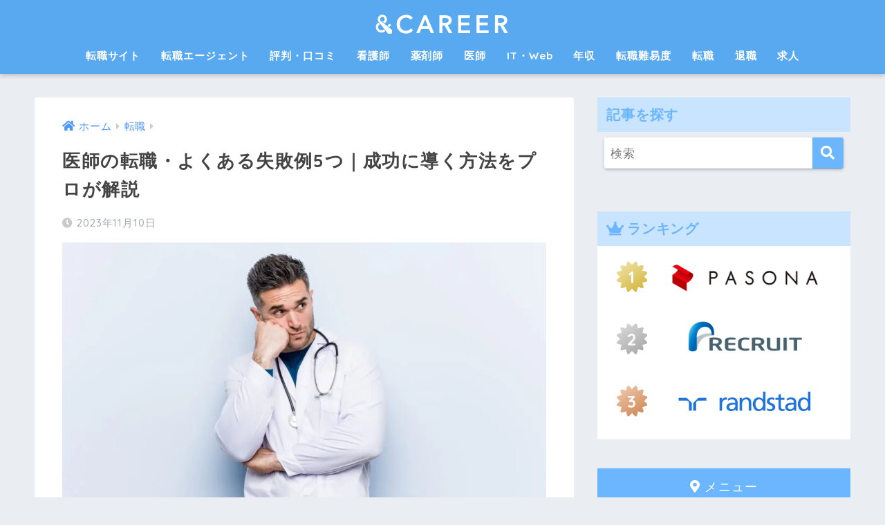

--- FILE ---
content_type: text/html; charset=UTF-8
request_url: https://andcareer.co.jp/doctor-job-change-failure/
body_size: 15649
content:
<!doctype html><html lang="ja"><head><meta charset="utf-8"><meta http-equiv="X-UA-Compatible" content="IE=edge"><meta name="HandheldFriendly" content="True"><meta name="MobileOptimized" content="320"><meta name="viewport" content="width=device-width, initial-scale=1, viewport-fit=cover"/><meta name="msapplication-TileColor" content="#6bb6ff"><meta name="theme-color" content="#6bb6ff"><script data-cfasync="false" id="ao_optimized_gfonts_config">WebFontConfig={google:{families:["Quicksand:500,700"] },classes:false, events:false, timeout:1500};</script><link rel="pingback" href="https://andcareer.co.jp/xmlrpc.php"><link media="all" href="https://andcareer.co.jp/wp-content/cache/autoptimize/css/autoptimize_fd057739d36e7daa8e450270c484d69e.css" rel="stylesheet"><title>医師の転職・よくある失敗例5つ｜成功に導く方法をプロが解説</title><meta name='robots' content='max-image-preview:large' /><link rel='dns-prefetch' href='//cdnjs.cloudflare.com' /><link rel='dns-prefetch' href='//cdn.jsdelivr.net' /><link rel='dns-prefetch' href='//use.fontawesome.com' /><link href='https://fonts.gstatic.com' crossorigin='anonymous' rel='preconnect' /><link href='https://ajax.googleapis.com' rel='preconnect' /><link href='https://fonts.googleapis.com' rel='preconnect' /><link rel="alternate" type="application/rss+xml" title="アンドキャリア｜転職を成功に導くメディア &raquo; フィード" href="https://andcareer.co.jp/feed/" /><link rel="alternate" type="application/rss+xml" title="アンドキャリア｜転職を成功に導くメディア &raquo; コメントフィード" href="https://andcareer.co.jp/comments/feed/" /><link rel="alternate" title="oEmbed (JSON)" type="application/json+oembed" href="https://andcareer.co.jp/wp-json/oembed/1.0/embed?url=https%3A%2F%2Fandcareer.co.jp%2Fdoctor-job-change-failure%2F" /><link rel="alternate" title="oEmbed (XML)" type="text/xml+oembed" href="https://andcareer.co.jp/wp-json/oembed/1.0/embed?url=https%3A%2F%2Fandcareer.co.jp%2Fdoctor-job-change-failure%2F&#038;format=xml" /><link rel='stylesheet' id='sng-fontawesome-css' href='https://use.fontawesome.com/releases/v5.8.2/css/all.css' type='text/css' media='all' /><link rel="https://api.w.org/" href="https://andcareer.co.jp/wp-json/" /><link rel="alternate" title="JSON" type="application/json" href="https://andcareer.co.jp/wp-json/wp/v2/posts/35560" /><link rel="EditURI" type="application/rsd+xml" title="RSD" href="https://andcareer.co.jp/xmlrpc.php?rsd" /><link rel="canonical" href="https://andcareer.co.jp/doctor-job-change-failure/" /><link rel='shortlink' href='https://andcareer.co.jp/?p=35560' /> <script type="a72c8da47f3bf362bd174640-text/javascript">(function(h,o,t,j,a,r){
			h.hj=h.hj||function(){(h.hj.q=h.hj.q||[]).push(arguments)};
			h._hjSettings={hjid:2456962,hjsv:5};
			a=o.getElementsByTagName('head')[0];
			r=o.createElement('script');r.async=1;
			r.src=t+h._hjSettings.hjid+j+h._hjSettings.hjsv;
			a.appendChild(r);
		})(window,document,'//static.hotjar.com/c/hotjar-','.js?sv=');</script> <meta name="description" content="医師が転職で失敗しないためには、失敗例を反面教師にして、同じ轍を踏まないようにすることが必要です。この記事では、医師の転職でよくある失敗例を5つ紹介し、医師の転職で多い失敗例と対処法・防止法を明らかにします。この記事を最後までお読みいただき、医師の転職の成功につなげてください。"><meta property="og:title" content="医師の転職・よくある失敗例5つ｜成功に導く方法をプロが解説" /><meta property="og:description" content="医師が転職で失敗しないためには、失敗例を反面教師にして、同じ轍を踏まないようにすることが必要です。この記事では、医師の転職でよくある失敗例を5つ紹介し、医師の転職で多い失敗例と対処法・防止法を明らかにします。この記事を最後までお読みいただき、医師の転職の成功につなげてください。" /><meta property="og:type" content="article" /><meta property="og:url" content="https://andcareer.co.jp/doctor-job-change-failure/" /><meta property="og:image" content="https://andcareer.co.jp/wp-content/uploads/shutterstock_1438848353.jpg" /><meta name="thumbnail" content="https://andcareer.co.jp/wp-content/uploads/shutterstock_1438848353.jpg" /><meta property="og:site_name" content="アンドキャリア｜転職を成功に導くメディア" /><meta name="twitter:card" content="summary_large_image" />  <script async src="https://www.googletagmanager.com/gtag/js?id=UA-126194628-1" type="a72c8da47f3bf362bd174640-text/javascript"></script> <script type="a72c8da47f3bf362bd174640-text/javascript">window.dataLayer = window.dataLayer || [];
  function gtag(){dataLayer.push(arguments);}
  gtag('js', new Date());
  gtag('config', 'UA-126194628-1');</script> <link rel="icon" href="https://andcareer.co.jp/wp-content/uploads/cropped-favicon-32x32.png" sizes="32x32" /><link rel="icon" href="https://andcareer.co.jp/wp-content/uploads/cropped-favicon-192x192.png" sizes="192x192" /><link rel="apple-touch-icon" href="https://andcareer.co.jp/wp-content/uploads/cropped-favicon-180x180.png" /><meta name="msapplication-TileImage" content="https://andcareer.co.jp/wp-content/uploads/cropped-favicon-270x270.png" /><script data-cfasync="false" id="ao_optimized_gfonts_webfontloader">(function() {var wf = document.createElement('script');wf.src='https://ajax.googleapis.com/ajax/libs/webfont/1/webfont.js';wf.type='text/javascript';wf.async='true';var s=document.getElementsByTagName('script')[0];s.parentNode.insertBefore(wf, s);})();</script></head><body class="wp-singular post-template-default single single-post postid-35560 single-format-standard wp-theme-sango-theme wp-child-theme-sango-theme-child fa5"><div id="container"><header class="header header--center"><div id="inner-header" class="wrap cf"><div id="logo" class="header-logo h1 dfont"> <a href="https://andcareer.co.jp" class="header-logo__link"> <img src="https://andcareer.co.jp/wp-content/uploads/logo5.png" alt="アンドキャリア｜転職を成功に導くメディア" width="800" height="120" class="header-logo__img"> </a></div><div class="header-search"> <label class="header-search__open" for="header-search-input"><i class="fas fa-search" aria-hidden="true"></i></label> <input type="checkbox" class="header-search__input" id="header-search-input" onclick="if (!window.__cfRLUnblockHandlers) return false; document.querySelector('.header-search__modal .searchform__input').focus()" data-cf-modified-a72c8da47f3bf362bd174640-=""> <label class="header-search__close" for="header-search-input"></label><div class="header-search__modal"><form role="search" method="get" class="searchform" action="https://andcareer.co.jp/"><div> <input type="search" class="searchform__input" name="s" value="" placeholder="検索" /> <button type="submit" class="searchform__submit" aria-label="検索"><i class="fas fa-search" aria-hidden="true"></i></button></div></form></div></div><nav class="desktop-nav clearfix"><ul id="menu-main" class="menu"><li id="menu-item-30142" class="menu-item menu-item-type-taxonomy menu-item-object-category menu-item-30142"><a href="https://andcareer.co.jp/category/job-search-website/">転職サイト</a></li><li id="menu-item-30143" class="menu-item menu-item-type-taxonomy menu-item-object-category menu-item-30143"><a href="https://andcareer.co.jp/category/job-search-website/recruitment-agency/">転職エージェント</a></li><li id="menu-item-46830" class="menu-item menu-item-type-taxonomy menu-item-object-category menu-item-46830"><a href="https://andcareer.co.jp/category/hyoban-kuchikomi/">評判・口コミ</a></li><li id="menu-item-30144" class="menu-item menu-item-type-taxonomy menu-item-object-category menu-item-30144"><a href="https://andcareer.co.jp/category/nurse-job-change/">看護師</a></li><li id="menu-item-30145" class="menu-item menu-item-type-taxonomy menu-item-object-category menu-item-30145"><a href="https://andcareer.co.jp/category/pharmacist-job-change/">薬剤師</a></li><li id="menu-item-39788" class="menu-item menu-item-type-taxonomy menu-item-object-post_tag menu-item-39788"><a href="https://andcareer.co.jp/tag/%e5%8c%bb%e5%b8%ab/">医師</a></li><li id="menu-item-34511" class="menu-item menu-item-type-taxonomy menu-item-object-post_tag menu-item-34511"><a href="https://andcareer.co.jp/tag/it%e3%83%bbweb/">IT・Web</a></li><li id="menu-item-46829" class="menu-item menu-item-type-taxonomy menu-item-object-category menu-item-46829"><a href="https://andcareer.co.jp/category/nenshu/">年収</a></li><li id="menu-item-30146" class="menu-item menu-item-type-taxonomy menu-item-object-category menu-item-30146"><a href="https://andcareer.co.jp/category/tenshoku-difficulty/">転職難易度</a></li><li id="menu-item-30147" class="menu-item menu-item-type-taxonomy menu-item-object-category current-post-ancestor current-menu-parent current-post-parent menu-item-30147"><a href="https://andcareer.co.jp/category/tenshoku/">転職</a></li><li id="menu-item-46831" class="menu-item menu-item-type-taxonomy menu-item-object-category menu-item-46831"><a href="https://andcareer.co.jp/category/retirement/">退職</a></li><li id="menu-item-46832" class="menu-item menu-item-type-taxonomy menu-item-object-category menu-item-46832"><a href="https://andcareer.co.jp/category/kyujin/">求人</a></li></ul></nav></div></header><div id="content"><div id="inner-content" class="wrap cf"><main id="main" class="m-all t-2of3 d-5of7 cf"><article id="entry" class="cf post-35560 post type-post status-publish format-standard has-post-thumbnail category-tenshoku category-doctor"><header class="article-header entry-header"><nav id="breadcrumb" class="breadcrumb"><ul itemscope itemtype="http://schema.org/BreadcrumbList"><li itemprop="itemListElement" itemscope itemtype="http://schema.org/ListItem"><a href="https://andcareer.co.jp" itemprop="item"><span itemprop="name">ホーム</span></a><meta itemprop="position" content="1" /></li><li itemprop="itemListElement" itemscope itemtype="http://schema.org/ListItem"><a href="https://andcareer.co.jp/category/tenshoku/" itemprop="item"><span itemprop="name">転職</span></a><meta itemprop="position" content="2" /></li></ul></nav><h1 class="entry-title single-title">医師の転職・よくある失敗例5つ｜成功に導く方法をプロが解説</h1><div class="entry-meta vcard"> <time class="pubdate entry-time" itemprop="datePublished" datetime="2023-11-10">2023年11月10日</time></div><p class="post-thumbnail"><picture class="attachment-thumb-940 size-thumb-940 wp-post-image" decoding="async" fetchpriority="high">
<source type="image/webp" srcset="https://andcareer.co.jp/wp-content/uploads/shutterstock_1438848353-940x539.jpg.webp"/>
<img width="940" height="539" src="https://andcareer.co.jp/wp-content/uploads/shutterstock_1438848353-940x539.jpg" alt="" decoding="async" fetchpriority="high"/>
</picture>
</p><div class="sns-btn"><ul><li class="tw sns-btn__item"> <a href="https://twitter.com/share?url=https%3A%2F%2Fandcareer.co.jp%2Fdoctor-job-change-failure%2F&text=%E5%8C%BB%E5%B8%AB%E3%81%AE%E8%BB%A2%E8%81%B7%E3%83%BB%E3%82%88%E3%81%8F%E3%81%82%E3%82%8B%E5%A4%B1%E6%95%97%E4%BE%8B5%E3%81%A4%EF%BD%9C%E6%88%90%E5%8A%9F%E3%81%AB%E5%B0%8E%E3%81%8F%E6%96%B9%E6%B3%95%E3%82%92%E3%83%97%E3%83%AD%E3%81%8C%E8%A7%A3%E8%AA%AC%EF%BD%9C%E3%82%A2%E3%83%B3%E3%83%89%E3%82%AD%E3%83%A3%E3%83%AA%E3%82%A2%EF%BD%9C%E8%BB%A2%E8%81%B7%E3%82%92%E6%88%90%E5%8A%9F%E3%81%AB%E5%B0%8E%E3%81%8F%E3%83%A1%E3%83%87%E3%82%A3%E3%82%A2" target="_blank" rel="nofollow noopener noreferrer" aria-label="Twitterでシェアする"> <i class="fab fa-twitter" aria-hidden="true"></i> <span class="share_txt">ツイート</span> </a></li><li class="fb sns-btn__item"> <a href="https://www.facebook.com/share.php?u=https%3A%2F%2Fandcareer.co.jp%2Fdoctor-job-change-failure%2F" target="_blank" rel="nofollow noopener noreferrer" aria-label="Facebookでシェアする"> <i class="fab fa-facebook" aria-hidden="true"></i> <span class="share_txt">シェア</span> </a></li><li class="hatebu sns-btn__item"> <a href="http://b.hatena.ne.jp/add?mode=confirm&url=https%3A%2F%2Fandcareer.co.jp%2Fdoctor-job-change-failure%2F&title=%E5%8C%BB%E5%B8%AB%E3%81%AE%E8%BB%A2%E8%81%B7%E3%83%BB%E3%82%88%E3%81%8F%E3%81%82%E3%82%8B%E5%A4%B1%E6%95%97%E4%BE%8B5%E3%81%A4%EF%BD%9C%E6%88%90%E5%8A%9F%E3%81%AB%E5%B0%8E%E3%81%8F%E6%96%B9%E6%B3%95%E3%82%92%E3%83%97%E3%83%AD%E3%81%8C%E8%A7%A3%E8%AA%AC%EF%BD%9C%E3%82%A2%E3%83%B3%E3%83%89%E3%82%AD%E3%83%A3%E3%83%AA%E3%82%A2%EF%BD%9C%E8%BB%A2%E8%81%B7%E3%82%92%E6%88%90%E5%8A%9F%E3%81%AB%E5%B0%8E%E3%81%8F%E3%83%A1%E3%83%87%E3%82%A3%E3%82%A2" target="_blank" rel="nofollow noopener noreferrer" aria-label="はてブでブックマークする"> <i class="fa fa-hatebu" aria-hidden="true"></i> <span class="share_txt">はてブ</span> </a></li><li class="line sns-btn__item"> <a href="https://social-plugins.line.me/lineit/share?url=https%3A%2F%2Fandcareer.co.jp%2Fdoctor-job-change-failure%2F&text=%E5%8C%BB%E5%B8%AB%E3%81%AE%E8%BB%A2%E8%81%B7%E3%83%BB%E3%82%88%E3%81%8F%E3%81%82%E3%82%8B%E5%A4%B1%E6%95%97%E4%BE%8B5%E3%81%A4%EF%BD%9C%E6%88%90%E5%8A%9F%E3%81%AB%E5%B0%8E%E3%81%8F%E6%96%B9%E6%B3%95%E3%82%92%E3%83%97%E3%83%AD%E3%81%8C%E8%A7%A3%E8%AA%AC%EF%BD%9C%E3%82%A2%E3%83%B3%E3%83%89%E3%82%AD%E3%83%A3%E3%83%AA%E3%82%A2%EF%BD%9C%E8%BB%A2%E8%81%B7%E3%82%92%E6%88%90%E5%8A%9F%E3%81%AB%E5%B0%8E%E3%81%8F%E3%83%A1%E3%83%87%E3%82%A3%E3%82%A2" target="_blank" rel="nofollow noopener noreferrer" aria-label="LINEでシェアする"> <i class="fab fa-line" aria-hidden="true"></i> <span class="share_txt share_txt_line dfont">LINE</span> </a></li><li class="pkt sns-btn__item"> <a href="http://getpocket.com/edit?url=https%3A%2F%2Fandcareer.co.jp%2Fdoctor-job-change-failure%2F&title=%E5%8C%BB%E5%B8%AB%E3%81%AE%E8%BB%A2%E8%81%B7%E3%83%BB%E3%82%88%E3%81%8F%E3%81%82%E3%82%8B%E5%A4%B1%E6%95%97%E4%BE%8B5%E3%81%A4%EF%BD%9C%E6%88%90%E5%8A%9F%E3%81%AB%E5%B0%8E%E3%81%8F%E6%96%B9%E6%B3%95%E3%82%92%E3%83%97%E3%83%AD%E3%81%8C%E8%A7%A3%E8%AA%AC%EF%BD%9C%E3%82%A2%E3%83%B3%E3%83%89%E3%82%AD%E3%83%A3%E3%83%AA%E3%82%A2%EF%BD%9C%E8%BB%A2%E8%81%B7%E3%82%92%E6%88%90%E5%8A%9F%E3%81%AB%E5%B0%8E%E3%81%8F%E3%83%A1%E3%83%87%E3%82%A3%E3%82%A2" target="_blank" rel="nofollow noopener noreferrer" aria-label="Pocketに保存する"> <i class="fab fa-get-pocket" aria-hidden="true"></i> <span class="share_txt">Pocket</span> </a></li></ul></div></header><section class="entry-content cf"><p>医師が転職で失敗しないためには、<span class="bold">失敗例を反面教師にして、同じ轍を踏まないようにすることが必要</span>です。</p><p>この記事では、医師の転職でよくある失敗例を5つ紹介し、医師の転職で多い失敗例と対処法・防止法を明らかにします。</p><p>この記事を最後までお読みいただき、医師の転職の成功につなげてください。</p><div id="toc_container" class="have_bullets"><p class="toc_title">目次</p><ul class="toc_list"><li><a href="#5">医師の転職・よくある失敗例5つ</a><ul><li><a href="#i">医師の転職失敗例①勤務形態が聞いていた内容と違った</a></li><li><a href="#i-2">医師の転職失敗例②キャリアアップに繋がらない仕事内容だった</a></li><li><a href="#i-3">医師の転職失敗例③年収があがると思ったら下がってしまった</a></li><li><a href="#i-4">医師の転職失敗例④イメージと違ったが知人の紹介なので辞めにくい</a></li><li><a href="#i-5">医師の転職失敗例⑤激務だった</a></li></ul></li><li><a href="#i-6">医師が転職に失敗しないための方法</a><ul><li><a href="#i-7">知人のツテで転職しない</a></li><li><a href="#i-8">まずはアルバイトで職場を見るのも手</a></li><li><a href="#i-9">医師専門転職エージェントに相談するのが一番おすすめ</a></li></ul></li><li><a href="#5-2">医師の転職を絶対失敗させない転職エージェント5選</a><ul><li><a href="#i-10">医師の転職におすすめ①エムスリーキャリアエージェント</a></li><li><a href="#i-11">医師の転職におすすめ②リクルートドクターズキャリア</a></li><li><a href="#DOCTOR">医師の転職におすすめ③マイナビDOCTOR</a></li><li><a href="#i-12">医師の転職におすすめ④民間医局</a></li><li><a href="#DOCTOR_VISION">医師の転職におすすめ⑤DOCTOR VISION</a></li></ul></li><li><a href="#i-13">医師が転職に失敗しないためにはまず転職エージェントに相談を！</a></li></ul></div><div class="news"><div class="news"><div class="memo "><div class="memo_ttl dfont"> このページにはPRリンクが含まれています</div></div><div class="memo "><div class="memo_ttl dfont"> 転職の成功確率を劇的に上げる3つのSTEP</div><div class="tl"><div class="tl-content main-bdr"><div class="tl_label">STEP1</div><div class="tl_title">ランキングの上位3社に登録する</div><div class="tl_main"><p><a href="https://andcareer.co.jp/recruitment-agency-ranking/">転職エージェントランキング</a>の<span class="bold">上位3社に無料登録する</span>。</p><p><ul><li>1位: <a href="https://andcareer.co.jp/aff/pasona/" target="_blank" rel="nofollow noopener">パソナキャリア</a></li><li>2位: <a href="https://andcareer.co.jp/aff/recruit/" target="_blank" rel="nofollow noopener">リクルートエージェント</a></li><li>3位: <a href="https://andcareer.co.jp/aff/randstad/" target="_blank" rel="nofollow noopener">ランスタッド</a></li></ul></p></div><div class="tl_marker main-bdr main-bc"></div></div><div class="tl-content main-bdr"><div class="tl_label">STEP2</div><div class="tl_title">転職意欲をアピールする</div><div class="tl_main"><p>各エージェントに<span class="bold">「良い転職先があれば、すぐに転職したい」</span>と伝え、優先的にサポートしてもらう。</p></div><div class="tl_marker main-bdr main-bc"></div></div><div class="tl-content main-bdr"><div class="tl_label">STEP3</div><div class="tl_title">最も相性の良かった1社に絞る</div><div class="tl_main"><p>担当者との相性を確認しながら<span class="bold">本命のエージェントを1社に絞り、本格的な転職活動を開始する</span>。</p></div><div class="tl_marker main-bdr main-bc"></div></div></div></div><a class="linkto table" href="https://andcareer.co.jp/recruitment-agency-complete-guide/"><span class="tbcell tbimg"><picture class="attachment-thumb-160 size-thumb-160 wp-post-image">
<source type="image/webp" srcset="https://andcareer.co.jp/wp-content/uploads/f6e6fe21107a4f71c5518d2c58b6ca43-160x160.jpg.webp"/>
<img width="160" height="160" src="https://andcareer.co.jp/wp-content/uploads/f6e6fe21107a4f71c5518d2c58b6ca43-160x160.jpg" alt="転職エージェントマニュアル"/>
</picture>
</span><span class="tbcell tbtext">転職エージェントとは？最高の転職を実現するための完全マニュアル</span></a></div></div><h2><span id="5">医師の転職・よくある失敗例5つ</span></h2><p><img class="lazy alignnone size-full wp-image-38838" data-src="https://andcareer.co.jp/wp-content/uploads/shutterstock_1534169393.jpg" alt="" width="1360" height="780" /><noscript><img decoding="async" class="alignnone size-full wp-image-38838" src="https://andcareer.co.jp/wp-content/uploads/shutterstock_1534169393.jpg" alt="" width="1360" height="780" /></noscript></p><p>医師の転職で失敗しやすい例として、いくつかのパターンが存在します。</p><p><span class="bold">失敗例を知って背景を分析すれば、転職の失敗を防げます。</span></p><p>ここでは、医師の転職の失敗でよくあるパターンを5つ紹介します。反面教師としてお役立てください。</p><h3><span id="i">医師の転職失敗例①勤務形態が聞いていた内容と違った</span></h3><p>医師の転職の失敗で多いのは、勤務形態の実態が事前に聞いていた内容と違っていたというものです。</p><p>知人からの紹介や、ノルマ優先で評判が悪い転職エージェントを利用すると、聞いていた内容と実態が異なることはよくあります。</p><p>常勤と聞いていたのに実際は非常勤だった、逆に非常勤と聞いていたのに実際は常勤だった、といったことが典型例です。</p><p>勤務形態が聞いていた内容と違っても、雇用契約を締結すると本意ではない働き方を余儀なくされてしまいます。</p><p>この失敗例から学べることは、<span class="bold">知人から紹介された勤務条件・仕事内容を鵜呑みにせず、自分でしっかり確認することが必要</span>なことと、評判が悪い転職エージェントの利用は避けることです。</p><h3><span id="i-2">医師の転職失敗例②キャリアアップに繋がらない仕事内容だった</span></h3><p>医師はキャリアアップを目指して、より高度な医療・研究ができる病院などに転職することがあります。しかし、紹介された医療機関の仕事内容がキャリアアップにつながらないという転職の失敗例があります。</p><p>専攻している診療科目を究めて専門医になろうと思っていたのに、転職してみるとこれまでのキャリアを全く活かせなかったり、転職先の職場が忙しすぎて専門医試験を受験できないようなことが典型的な失敗例です。</p><p>このような医師の転職の失敗を防ぐには、<span class="bold">転職先の仕事の実態や設備概要、研究内容を事前に確認しなければなりません</span>が、現職の診察などで多忙を極める医師が自分で確認することは容易ではありません。</p><p>信頼できる転職エージェントを利用することで、このような失敗は防げます。</p><h3><span id="i-3">医師の転職失敗例③年収があがると思ったら下がってしまった</span></h3><p>年収アップのために転職する医師は多いですが、転職してみると上がるはずの年収が逆に下がってしまう失敗例もあります。</p><p>求人票に掲載されている給料はあくまでも一例で、一定の条件を満たした時に得られる最高額です。求人票に掲載された給料がその通りに支払われるとは限りません。</p><p>実際に支給される給料は、雇用契約締結前に条件交渉をして決めます。交渉しなかったり交渉力が弱かったりすると、不本意な給料になってしまうことがあります。</p><p>このような失敗を防ぐには、入職前に自分で譲れない線を決めて条件交渉をするか、<span class="bold">信頼できるエージェントに条件交渉を代行してもらうことが必要</span>です。</p><p>実績が豊富で信頼できる転職エージェントは条件交渉を得意としており、年収アップにつながる交渉を医師に代わって行ってくれます。</p><h3><span id="i-4">医師の転職失敗例④イメージと違ったが知人の紹介なので辞めにくい</span></h3><p>知人の紹介で転職すると、転職先の仕事内容や職場の雰囲気がイメージと違っていた場合でも、簡単には辞められません。</p><p>特にお世話になった人や上司の紹介で転職すると、辞めたくても辞められないことはよくあります。</p><p><span class="bold">短期間で辞めると紹介してくれた知人の顔に泥を塗る結果になり、今後の人間関係に悪影響が及んでしまいます。</span></p><p>このような医師の転職の失敗を防ぐには、知人からの紹介で転職するのはなるべく避けるしかありません。</p><p>もちろん、大変お世話になっている方からの紹介は無下に断ることはできませんが、そのような場合は先手を打って転職先を早く決めてしまいましょう。</p><p>信頼できる転職エージェントを利用すると、早く転職を決められます。</p><h3><span id="i-5">医師の転職失敗例⑤激務だった</span></h3><p>医療機関は人手不足が深刻で、現場の医師や看護師が激務になっています。</p><p>医療機関は人手不足解消のために医師を募集するので、転職後の職場が激務であることは予想ができます。</p><p>しかし、転職先を紹介してくれた知人や転職エージェントの話では「それほど忙しくはない」と聞いていたのに、実際は食事も満足に取れないほど激務であった場合は「話と違う」と思ってしまいます。</p><p>このような失敗例は最近特に増えており、とにかく早く医師を確保しようと思い、激務であることを隠して募集をかける医療機関は多いです。</p><p>このような転職の失敗を避けるには、<span class="bold">現場の実態を知り尽くしている転職エージェントを利用するしかありません。</span></p><h2><span id="i-6">医師が転職に失敗しないための方法</span></h2><p><img class="lazy alignnone size-full wp-image-38839" data-src="https://andcareer.co.jp/wp-content/uploads/shutterstock_67617085.jpg" alt="" width="1360" height="780" /><noscript><img loading="lazy" decoding="async" class="alignnone size-full wp-image-38839" src="https://andcareer.co.jp/wp-content/uploads/shutterstock_67617085.jpg" alt="" width="1360" height="780" /></noscript></p><p>医師が転職で失敗しないためには、<span class="bold">医師の転職に特化した信頼できる転職エージェントを利用するのが最善の方法</span>です。</p><p>ここでは、医師が転職に失敗しないための具体的な方法をいくつかご紹介します。</p><h3><span id="i-7">知人のツテで転職しない</span></h3><p>知人の紹介だと転職しやすいのは事実ですが、<span class="bold">紹介された転職先が必ずしも自分の希望と合致しているとは限りません。</span></p><p>転職先が希望と合致していなくても、紹介してくれた知人の手前もあり、簡単に辞められずに後悔してしまいます。</p><p>知人のツテを頼って転職をすると、人間関係のしがらみで思い通りにならないことが多いので、転職先は自分で探すのが賢明です。</p><p>自分が探した転職先であれば、人間関係に縛られることはなく、自分の責任で自由に辞められます。</p><p>ただし、日々の仕事が忙しく、自分で転職先を探す暇がない医師は多いでしょう。</p><p>そのような医師にとって頼りになるのが、医師の転職に特化した転職エージェントです。</p><h3><span id="i-8">まずはアルバイトで職場を見るのも手</span></h3><p>医師の転職に限ったことではありませんが、転職先の職場の実情は、実際に働いてみないとわかりません。特に職場の人間関係などは、実際に内部に入ってみないと分かりません。</p><p><span class="bold">医師が転職先の実情を知るには、まずはその職場にアルバイトとして働いてみる</span>という方法があります。</p><p>アルバイトで組織の内部に入れば、仕事内容や職場の人間関係などが肌で実感でき、自分に合っている職場なのか確認できます。</p><p>医師がアルバイトをする場合も知人からの紹介は避けた方が良く、信頼できる転職エージェントに登録することをおすすめします。</p><p>転職エージェントに登録すると、時給や勤務時間などの希望に合致するアルバイトを無料で紹介してもらえます。</p><h3><span id="i-9">医師専門転職エージェントに相談するのが一番おすすめ</span></h3><p>転職エージェントは、転職を希望する医師と医療機関の間を取り持つ仲人のような存在で、医師の希望に合致する医療機関を無料で探してくれます。</p><p>転職エージェントは数多く存在しますが、医師の転職に特化した転職エージェントがあり、医療業界を知り尽くしているキャリアアドバイザーが医師の転職をサポートします。</p><p>医師専門転職エージェントは、忙しい医師に代わって希望に合致する転職先を探し、面接の日程調整や気が重い条件交渉なども代行してもらえます。</p><p>医師専門転職エージェントを上手に活用することで、<span class="bold">仕事を続けながら転職活動を同時に行えるようになる</span>でしょう。</p><p>転職に失敗しないためにも、まずは医師専門転職エージェントにご相談ください。</p><h4>医師専門転職エージェントで確認すべき事項は？</h4><p>医師が転職活動する際は、数ある医師専門転職エージェントの中から信頼できる医師専門転職エージェントを選ばなければなりません。</p><p>見当違いな転職エージェントに当たらないために、医師専門転職エージェントは選び方が大事です。</p><p>医師専門転職エージェントの選び方のポイントは以下の5点です。</p><ol><li style="font-weight: 400;">実績が豊富</li><li style="font-weight: 400;">公開求人の件数が多い</li><li style="font-weight: 400;">非公開求人の件数が多い</li><li style="font-weight: 400;">キャリアアドバイザーの質が高い</li><li style="font-weight: 400;">運営会社の信用力が高い</li></ol><p>この5つの条件を全てクリアしている医師専門転職エージェントは信用しても良く、医師の転職をしっかりとサポートしてくれるでしょう。</p><p>なお、医師専門転職エージェントは無料で利用できるので、<span class="bold">1社だけでなく複数のエージェントに登録することを強くおすすめします。</span></p><h2><span id="5-2">医師の転職を絶対失敗させない転職エージェント5選</span></h2><p><img class="lazy alignnone size-full wp-image-38840" data-src="https://andcareer.co.jp/wp-content/uploads/shutterstock_293461559.jpg" alt="" width="1360" height="780" /><noscript><img loading="lazy" decoding="async" class="alignnone size-full wp-image-38840" src="https://andcareer.co.jp/wp-content/uploads/shutterstock_293461559.jpg" alt="" width="1360" height="780" /></noscript></p><p>医師の転職の失敗を防ぐには、医師の転職に特化した転職エージェントの利用が最善の方法です。</p><p>医師が転職で失敗しないようにするには、以下の転職エージェントに登録するのがおすすめです。</p><p>できれば全てに登録することが望ましいですが、<span class="bold">最低でも3社に登録することで医師の転職の失敗を防止できる</span>でしょう。</p><h3><span id="i-10">医師の転職におすすめ①エムスリーキャリアエージェント</span></h3><p><a href="https://andcareer.co.jp/aff/m3-career" target="_blank" rel="nofollow noopener"><picture class="lazy alignnone wp-image-15623 size-full">
<source type="image/webp" data-srcset="https://andcareer.co.jp/wp-content/uploads/2019/01/969326f2456e2423022ed29bd81cc49a.jpg.webp"/>
<img data-src="https://andcareer.co.jp/wp-content/uploads/2019/01/969326f2456e2423022ed29bd81cc49a.jpg" alt="" width="946" height="526"/>
</picture>
<noscript><picture loading="lazy" decoding="async" class="alignnone wp-image-15623 size-full">
<source type="image/webp" srcset="https://andcareer.co.jp/wp-content/uploads/2019/01/969326f2456e2423022ed29bd81cc49a.jpg.webp"/>
<img loading="lazy" decoding="async" src="https://andcareer.co.jp/wp-content/uploads/2019/01/969326f2456e2423022ed29bd81cc49a.jpg" alt="" width="946" height="526"/>
</picture>
</noscript></a></p><p>エムスリーキャリアエージェントは医師専門転職エージェントの代表的な存在で、28万人以上の医師が登録しています。</p><p>運営会社のエムスリー株式会社は、<span class="bold">長年にわたって医師紹介事業を展開している東証一部上場企業で、運営会社の実績と信用性は抜群</span>です。</p><p>エムスリーキャリアエージェントの求人数は15,114件（令和2年1月20日時点）もあり、全て医師に特化した求人です。非公開求人も含めると医師求人の多さは中小のエージェントを圧倒します。</p><p>在籍しているキャリアアドバイザーの質は高く、医療業界コンサルに特化した経験豊富な専任コンサルタントが医師の転職を成功に導いてくれます。</p><p>登録すると専任コンサルタントが非公開求人を含んだ求人の中から、条件に合致する仕事を探してくれますので、必ず登録しておきましょう。</p> <a class="aff-button" href="https://ad.presco.asia/cl/?b_id=MrjRiQeq&t_id=1" target="_blank" rel="nofollow noopener">エムスリーキャリアエージェントの公式サイト</a>エムスリーキャリアエージェントの評判と口コミについて詳しく知りたい方は、こちらの記事をご覧ください。<a class="linkto table" href="https://andcareer.co.jp/m3career-reviews/"><span class="tbcell tbimg"><picture loading="lazy" decoding="async" class="attachment-thumb-160 size-thumb-160 wp-post-image">
<source type="image/webp" srcset="https://andcareer.co.jp/wp-content/uploads/m3careeragent_logo-e1605134249693-160x160.jpg.webp"/>
<img loading="lazy" decoding="async" width="160" height="160" src="https://andcareer.co.jp/wp-content/uploads/m3careeragent_logo-e1605134249693-160x160.jpg" alt=""/>
</picture>
</span><span class="tbcell tbtext">エムスリーキャリアエージェントの評判は？500人の口コミ調査の結果</span></a><h3><span id="i-11">医師の転職におすすめ②リクルートドクターズキャリア</span></h3><p><a href="https://andcareer.co.jp/aff/recruit-doctors" target="_blank" rel="nofollow noopener"><picture class="lazy alignnone wp-image-30861 size-full">
<source type="image/webp" data-srcset="https://andcareer.co.jp/wp-content/uploads/99d82e85c501a537389c42fb8b7a16e0.jpg.webp"/>
<img data-src="https://andcareer.co.jp/wp-content/uploads/99d82e85c501a537389c42fb8b7a16e0.jpg" alt="" width="1040" height="448"/>
</picture>
<noscript><picture loading="lazy" decoding="async" class="alignnone wp-image-30861 size-full">
<source type="image/webp" srcset="https://andcareer.co.jp/wp-content/uploads/99d82e85c501a537389c42fb8b7a16e0.jpg.webp"/>
<img loading="lazy" decoding="async" src="https://andcareer.co.jp/wp-content/uploads/99d82e85c501a537389c42fb8b7a16e0.jpg" alt="" width="1040" height="448"/>
</picture>
</noscript></a></p><p>リクルートドクターズキャリアは、株式会社リクルートが100％出資して運営している医師専門転職エージェントで、求人数は17,556件（令和2年1月20日時点）もあります。</p><p>リクルートドクターズキャリアは30年以上の実績があり、<span class="bold">医療業界との間に太いパイプを構築しており、医療関係者からの信頼性は抜群</span>です。</p><p>非公開求人は10,000件以上もあり、登録すると医師転職専門のキャリアアドバイザーが希望に合致する転職先を紹介してくれ、条件交渉も代行してもらえます。</p><p>リクルートドクターズキャリアは非常勤の求人が多いことが特徴ですので、条件の良いアルバイトを探している医師は登録をおすすめします。</p> <a class="aff-button" href="https://ad.presco.asia/cl/?b_id=eHQnLYj9&t_id=1" target="_blank" rel="nofollow noopener">リクルートドクターズキャリアの公式サイト</a>リクルートドクターズキャリアの評判と口コミについて詳しく知りたい方は、こちらの記事をご覧ください。<a class="linkto table" href="https://andcareer.co.jp/recruit-doctors-career-reviews/"><span class="tbcell tbimg"><picture loading="lazy" decoding="async" class="attachment-thumb-160 size-thumb-160 wp-post-image">
<source type="image/webp" srcset="https://andcareer.co.jp/wp-content/uploads/a08c6b2c8cb538ee591f209f6ffee90f-160x160.jpg.webp"/>
<img loading="lazy" decoding="async" width="160" height="160" src="https://andcareer.co.jp/wp-content/uploads/a08c6b2c8cb538ee591f209f6ffee90f-160x160.jpg" alt=""/>
</picture>
</span><span class="tbcell tbtext">リクルートドクターズキャリアの評判は？500人の口コミ調査の結果</span></a><h3><span id="DOCTOR">医師の転職におすすめ③マイナビDOCTOR</span></h3><p><a href="https://andcareer.co.jp/aff/mynavi-doctor" target="_blank" rel="nofollow noopener"><picture class="lazy alignnone wp-image-30858 size-full">
<source type="image/webp" data-srcset="https://andcareer.co.jp/wp-content/uploads/e57dd86445fbc5f1fcda1dbe8a830bf1.jpg.webp"/>
<img data-src="https://andcareer.co.jp/wp-content/uploads/e57dd86445fbc5f1fcda1dbe8a830bf1.jpg" alt="" width="1012" height="485"/>
</picture>
<noscript><picture loading="lazy" decoding="async" class="alignnone wp-image-30858 size-full">
<source type="image/webp" srcset="https://andcareer.co.jp/wp-content/uploads/e57dd86445fbc5f1fcda1dbe8a830bf1.jpg.webp"/>
<img loading="lazy" decoding="async" src="https://andcareer.co.jp/wp-content/uploads/e57dd86445fbc5f1fcda1dbe8a830bf1.jpg" alt="" width="1012" height="485"/>
</picture>
</noscript></a></p><p>マイナビDOCTORは大手人材サービスのマイナビが運営する医師専門転職エージェントで、20,000社を超える医療機関との間に太いパイプがあります。</p><p>マイナビは医師だけでなく、看護師や薬剤師、介護士など医療に関係するあらゆる仕事の人材サービスを展開しており、職業紹介優良事業者の認定を受けています。</p><p>マイナビDOCTORは運営会社のマイナビが信頼性の高い会社であるため、ブラックな転職先に誤って転職することがなく、安心して利用できる医師専門転職エージェントです。</p><p><span class="bold">医師からの人気が高いクリニックや産業医、老健などの求人が充実</span>しており、専任のキャリアパートナーが忙しい医師の転職を支援してくれます。</p><p>非常勤の求人数も多いので、良い条件のアルバイト先を探している医師はマイナビDOCTORに登録すると良いでしょう。</p> <a class="aff-button" href="https://ad.presco.asia/cl/?b_id=m34FnUV0&t_id=1" target="_blank" rel="nofollow noopener">マイナビDOCTORの公式サイト</a><h3><span id="i-12">医師の転職におすすめ④民間医局</span></h3><p><a href="https://andcareer.co.jp/aff/minkan-ikyoku" target="_blank" rel="nofollow noopener"><img class="lazy alignnone wp-image-32169 size-full" data-src="https://andcareer.co.jp/wp-content/uploads/94e30589178d5b7f5e8ca7e4ff115ed6.jpg" alt="" width="1093" height="498" /><noscript><img loading="lazy" decoding="async" class="alignnone wp-image-32169 size-full" src="https://andcareer.co.jp/wp-content/uploads/94e30589178d5b7f5e8ca7e4ff115ed6.jpg" alt="" width="1093" height="498" /></noscript></a></p><p>民間医局は医師や看護師の職業紹介をしている株式会社メディカル・プリンシプル社が運営する医師専門転職エージェントで、約124,000人の医師が登録しています。</p><p>約13,000の医療機関と契約しており、常勤の求人数は10,753件（令和2年1月21日時点）もあります。非常勤の求人も豊富で、非公開求人が多いです。</p><p>民間医局に登録すると、各種日程調整や条件交渉など面倒なことは全て担当のエージェントが代行してくれるので、普段の仕事を続けながら転職活動やアルバイト探しができます。</p><p>民間医局に登録して会員になると、<span class="bold">医師賠償責任保険の提供やお得な福利厚生サービスなども利用できる</span>ため、登録しておいて損をすることはありません。</p> <a class="aff-button" href="https://ad.presco.asia/cl/?b_id=UuAEzD3X&t_id=1" target="_blank" rel="nofollow noopener">民間医局の公式サイト</a>民間医局の評判と口コミについて詳しく知りたい方は、こちらの記事をご覧ください。<a class="linkto table" href="https://andcareer.co.jp/minkan-ikyoku/"><span class="tbcell tbimg"><picture loading="lazy" decoding="async" class="attachment-thumb-160 size-thumb-160 wp-post-image">
<source type="image/webp" srcset="https://andcareer.co.jp/wp-content/uploads/2019/02/19e649822da29fbd81a58ac8ceff0da6-160x160.jpg.webp"/>
<img loading="lazy" decoding="async" width="160" height="160" src="https://andcareer.co.jp/wp-content/uploads/2019/02/19e649822da29fbd81a58ac8ceff0da6-160x160.jpg" alt=""/>
</picture>
</span><span class="tbcell tbtext">民間医局は評判が悪い？500人の口コミ調査の結果</span></a><h3><span id="DOCTOR_VISION">医師の転職におすすめ⑤DOCTOR VISION</span></h3><p><a href="https://andcareer.co.jp/aff/doctor-vision" target="_blank" rel="nofollow noopener"><img class="lazy alignnone wp-image-38662 size-full" data-src="https://andcareer.co.jp/wp-content/uploads/b8e24787d55b972346a9e6116f2eb716.jpg" alt="ドクタービジョン" width="885" height="348" /><noscript><img loading="lazy" decoding="async" class="alignnone wp-image-38662 size-full" src="https://andcareer.co.jp/wp-content/uploads/b8e24787d55b972346a9e6116f2eb716.jpg" alt="ドクタービジョン" width="885" height="348" /></noscript></a></p><p>DOCTOR VISION（ドクタービジョン）は東証一部上場の日本調剤のグループ企業で、高額給与求人や人気エリア求人などの情報に強みがあります。</p><p>職業紹介優良事業者認定を取得しているので安心して利用でき、登録すると経験豊富なコンサルタントが医師の転職やアルバイト探しを全面的に支援してくれます。</p><p>日本調剤グループの強みを活かし、<span class="bold">医療機関と徹底的に情報共有していることが特徴</span>で、正しい情報を提供しているので、雇用のミスマッチの防止につながっています。</p><p>コンサルタントの質は高く、正確な情報を提供してくれますので、知人の紹介などで転職をして苦い経験をされた医師は、DOCTOR VISIONに登録すると転職の失敗を防げるでしょう。</p> <a class="aff-button" href="https://ad.presco.asia/cl/?b_id=xMkqVzKv&t_id=1" target="_blank" rel="nofollow noopener">DOCTOR VISION（ドクタービジョン）の公式サイト</a><h2><span id="i-13">医師が転職に失敗しないためにはまず転職エージェントに相談を！</span></h2><p><img class="lazy alignnone size-full wp-image-38841" data-src="https://andcareer.co.jp/wp-content/uploads/shutterstock_465835067.jpg" alt="" width="1360" height="780" /><noscript><img loading="lazy" decoding="async" class="alignnone size-full wp-image-38841" src="https://andcareer.co.jp/wp-content/uploads/shutterstock_465835067.jpg" alt="" width="1360" height="780" /></noscript></p><p>医師の転職の失敗を防ぐには、信頼できる転職エージェントを利用することに尽きます。</p><p>知人の紹介や信頼性が低い転職エージェントの紹介で転職をすると雇用のミスマッチが発生する可能性が高く、転職してから後悔することになるでしょう。</p><p>この記事で紹介した転職エージェントは、<span class="bold">運営会社がしっかりしており、求人数が多く、キャリアアドバイザーの質が高いエージェントばかりです。</span></p><p>5社全てを登録することが望ましいですが、最低でも3社登録しておくと、医師の転職やアルバイト探しの失敗を防ぐことに役立ちます。</p><p>信頼できる転職エージェントの力を借りて、転職の成功につなげてください。</p><div class="widget_text sponsored dfont"><div class="textwidget custom-html-widget"><hr class="dotted"><div class="news"><div class="memo "><div class="memo_ttl dfont"> このページにはPRリンクが含まれています</div></div><div class="memo "><div class="memo_ttl dfont"> 転職の成功確率を劇的に上げる3つのSTEP</div><div class="tl"><div class="tl-content main-bdr"><div class="tl_label">STEP1</div><div class="tl_title">ランキングの上位3社に登録する</div><div class="tl_main"><p><a href="https://andcareer.co.jp/recruitment-agency-ranking/">転職エージェントランキング</a>の<span class="bold">上位3社に無料登録する</span>。</p><p><ul><li>1位: <a href="https://andcareer.co.jp/aff/pasona/" target="_blank" rel="nofollow noopener">パソナキャリア</a></li><li>2位: <a href="https://andcareer.co.jp/aff/recruit/" target="_blank" rel="nofollow noopener">リクルートエージェント</a></li><li>3位: <a href="https://andcareer.co.jp/aff/randstad/" target="_blank" rel="nofollow noopener">ランスタッド</a></li></ul></p></div><div class="tl_marker main-bdr main-bc"></div></div><div class="tl-content main-bdr"><div class="tl_label">STEP2</div><div class="tl_title">転職意欲をアピールする</div><div class="tl_main"><p>各エージェントに<span class="bold">「良い転職先があれば、すぐに転職したい」</span>と伝え、優先的にサポートしてもらう。</p></div><div class="tl_marker main-bdr main-bc"></div></div><div class="tl-content main-bdr"><div class="tl_label">STEP3</div><div class="tl_title">最も相性の良かった1社に絞る</div><div class="tl_main"><p>担当者との相性を確認しながら<span class="bold">本命のエージェントを1社に絞り、本格的な転職活動を開始する</span>。</p></div><div class="tl_marker main-bdr main-bc"></div></div></div></div><a class="linkto table" href="https://andcareer.co.jp/recruitment-agency-complete-guide/"><span class="tbcell tbimg"><picture class="attachment-thumb-160 size-thumb-160 wp-post-image" decoding="async" loading="lazy">
<source type="image/webp" srcset="https://andcareer.co.jp/wp-content/uploads/f6e6fe21107a4f71c5518d2c58b6ca43-160x160.jpg.webp"/>
<img width="160" height="160" src="https://andcareer.co.jp/wp-content/uploads/f6e6fe21107a4f71c5518d2c58b6ca43-160x160.jpg" alt="転職エージェントマニュアル" decoding="async" loading="lazy"/>
</picture>
</span><span class="tbcell tbtext">転職エージェントとは？最高の転職を実現するための完全マニュアル</span></a></div><hr class="dotted"><div class="memo "><div class="memo_ttl dfont"> 業界別・転職成功法</div><div class="industry-buttons"><a href="https://andcareer.co.jp/recruitment-agency-ranking/"><div class="title">総合</div><img src="https://andcareer.co.jp/wp-content/uploads/95c8eeb4008d3a5579be14e10f3e3f39.png"></a><a href="https://andcareer.co.jp/recruitment-agency-executive/"><div class="title">ハイクラス</div><img src="https://andcareer.co.jp/wp-content/uploads/8547ed48dbb0817357003d4ecf36e5d9.png"></a><a href="https://andcareer.co.jp/pharmacist-job-search-websites/"><div class="title">薬剤師</div><img src="https://andcareer.co.jp/wp-content/uploads/2e4f6ec1503a6c6261191b58a80503ea.png"></a><a href="https://andcareer.co.jp/nurse-job-search-site-ranking/"><div class="title">看護師</div><img src="https://andcareer.co.jp/wp-content/uploads/0332ce448e98604158a7350f51d8714c.png"></a><a href="https://andcareer.co.jp/it-job-search-website/"><div class="title">IT・Web</div><img src="https://andcareer.co.jp/wp-content/uploads/IT_395260597.png"></a><a href="https://andcareer.co.jp/recruitment-agency-finance/"><div class="title">金融</div><img src="https://andcareer.co.jp/wp-content/uploads/84cc49b0c43fdf26e61a3e1cee1b3f8c.png"></a><a href="https://andcareer.co.jp/fashion-job-search-websites/"><div class="title">アパレル</div><img src="https://andcareer.co.jp/wp-content/uploads/4e2f198d4f192173f9f94ff139d6cf32.png"></a><a href="https://andcareer.co.jp/working-abroad/"><div class="title">海外</div><img src="https://andcareer.co.jp/wp-content/uploads/8b2299d102dfbcb95d20cc5b375b11f2.png"></a><a href="https://andcareer.co.jp/job-search-websites-woman/"><div class="title">女性</div><img src="https://andcareer.co.jp/wp-content/uploads/074d608479dbbae8782e048297d100b0.png"></a><a href="https://andcareer.co.jp/dainishinsotsu/"><div class="title">第二新卒</div><img src="https://andcareer.co.jp/wp-content/uploads/01139e8980842dad8a94b28ca02e219f.png"></a><a href="https://andcareer.co.jp/recruitment-agency-accounting/"><div class="title">経理</div><img src="https://andcareer.co.jp/wp-content/uploads/973fa6d0922e0d60cac0f326c875e77e.png"></a><a href="https://andcareer.co.jp/job-change-accountant/"><div class="title">会計士</div><img src="https://andcareer.co.jp/wp-content/uploads/2415e32ceb44f2695e5e805744691145.png"></a></div></div><hr class="dotted"></div></div></section><div id="entry-footer-wrapper"></div><div id="comments"></div><script type="application/ld+json">{"@context":"http://schema.org","@type":"Article","mainEntityOfPage":"https://andcareer.co.jp/doctor-job-change-failure/","headline":"医師の転職・よくある失敗例5つ｜成功に導く方法をプロが解説","image":{"@type":"ImageObject","url":"https://andcareer.co.jp/wp-content/uploads/shutterstock_1438848353.jpg","width":1360,"height":780},"datePublished":"2023-11-10T12:24:31+0900","dateModified":"2023-11-10T12:24:31+0900","author":{"@type":"Person","name":"sakusakusam","url":""},"publisher":{"@type":"Organization","name":"","logo":{"@type":"ImageObject","url":""}},"description":"医師が転職で失敗しないためには、失敗例を反面教師にして、同じ轍を踏まないようにすることが必要です。この記事では、医師の転職でよくある失敗例を5つ紹介し、医師の転職で多い失敗例と対処法・防止法を明らかにします。この記事を最後までお読みいただき、医師の転職の成功につなげてください。"}</script> </article><div class="prnx_box cf"> <a href="https://andcareer.co.jp/nurse-job-change-demerit/" class="prnx pr"><p><i class="fas fa-angle-left" aria-hidden="true"></i> 前の記事</p><div class="prnx_tb"><figure><picture class="attachment-thumb-160 size-thumb-160 wp-post-image" decoding="async" loading="lazy">
<source type="image/webp" srcset="https://andcareer.co.jp/wp-content/uploads/shutterstock_594828338-160x160.jpg.webp"/>
<img width="160" height="160" src="https://andcareer.co.jp/wp-content/uploads/shutterstock_594828338-160x160.jpg" alt="" decoding="async" loading="lazy"/>
</picture>
</figure> <span class="prev-next__text">看護師転職サイト4つのデメリット・裏事情を知って賢く使い倒す方…</span></div> </a> <a href="https://andcareer.co.jp/doctor-job-change-reason/" class="prnx nx"><p>次の記事 <i class="fas fa-angle-right" aria-hidden="true"></i></p><div class="prnx_tb"> <span class="prev-next__text">医師の転職理由ベスト10｜成功・失敗する医師の違いとは？</span><figure><picture class="attachment-thumb-160 size-thumb-160 wp-post-image" decoding="async" loading="lazy">
<source type="image/webp" srcset="https://andcareer.co.jp/wp-content/uploads/shutterstock_1173216625-160x160.jpg.webp"/>
<img width="160" height="160" src="https://andcareer.co.jp/wp-content/uploads/shutterstock_1173216625-160x160.jpg" alt="" decoding="async" loading="lazy"/>
</picture>
</figure></div> </a></div></main><div id="sidebar1" class="sidebar m-all t-1of3 d-2of7 last-col cf" role="complementary"><aside class="insidesp"><div id="notfix" class="normal-sidebar"><div id="search-2" class="widget widget_search"><h4 class="widgettitle dfont has-fa-before">記事を探す</h4><form role="search" method="get" class="searchform" action="https://andcareer.co.jp/"><div> <input type="search" class="searchform__input" name="s" value="" placeholder="検索" /> <button type="submit" class="searchform__submit" aria-label="検索"><i class="fas fa-search" aria-hidden="true"></i></button></div></form></div><div id="custom_html-6" class="widget_text widget widget_custom_html"><h4 class="widgettitle dfont has-fa-before">ランキング</h4><div class="textwidget custom-html-widget"><div class="agent-ranking"><ol><a href="https://andcareer.co.jp/aff/pasona/" target="_blank" rel="nofollow noopener"><li><img src="https://andcareer.co.jp/wp-content/uploads/4acc6aa400a57c057769872c4ed15f2e-1.png" alt="パソナキャリア　ロゴ" width="300" height="100" /></li></a><a href="https://andcareer.co.jp/aff/recruit/" target="_blank" rel="nofollow noopener"><li><img src="https://andcareer.co.jp/wp-content/uploads/d73ae72e609842a6c0806399dabb3354.png" alt="リクルートエージェント　ロゴ" width="300" height="100" /></li></a><a href="https://andcareer.co.jp/aff/randstad/" target="_blank" rel="nofollow noopener"><li><img src="https://andcareer.co.jp/wp-content/uploads/1a676f3200ac65ab5187050becf0a25e-2.png" alt="ランスタッド　ロゴ" width="300" height="100" /></li></a></ol></div></div></div><div id="custom_html-5" class="widget_text widget widget_custom_html"><div class="textwidget custom-html-widget"><div class="widget-menu__title main-bc ct"><i class="fas fa-map-marker-alt"></i> メニュー</div><ul class="widget-menu dfont cf"><li><a href="https://andcareer.co.jp/tag/pickup/"><i class="fas fa-fire-alt" style="color: #ff9191"></i>おすすめ</a></li><li><a href="https://andcareer.co.jp/category/nurse-job-change/"><i class="fas fa-user-nurse" style="color: #92ceff"></i>看護師</a></li><li><a href="https://andcareer.co.jp/category/pharmacist-job-change/"><i class="fas fa-capsules" style="color: #77d477"></i>薬剤師</a></li><li><a href="https://andcareer.co.jp/tag/it・web/"><i class="fas fa-laptop-code" style="color: #ffb776"></i>IT・Web</a></li></ul></div></div><div class="widget my_popular_posts"><h4 class="widgettitle dfont has-fa-before">『転職』の人気記事</h4><ul class="my-widget show_num"><li> <span class="rank dfont accent-bc">1</span> <a href="https://andcareer.co.jp/farewell-speech/"><figure class="my-widget__img"> <picture loading="lazy">
<source type="image/webp" srcset="https://andcareer.co.jp/wp-content/uploads/94eb11b2e576822e58a011949677766a-160x160.jpg.webp"/>
<img width="160" height="160" src="https://andcareer.co.jp/wp-content/uploads/94eb11b2e576822e58a011949677766a-160x160.jpg" loading="lazy"/>
</picture>
</figure><div class="my-widget__text"> 【転職する人へのメッセージ12文例】贈る言葉の正しい書き方</div> </a></li><li> <span class="rank dfont accent-bc">2</span> <a href="https://andcareer.co.jp/job-change-spi/"><figure class="my-widget__img"> <picture loading="lazy">
<source type="image/webp" srcset="https://andcareer.co.jp/wp-content/uploads/SPI-160x160.jpg.webp"/>
<img width="160" height="160" src="https://andcareer.co.jp/wp-content/uploads/SPI-160x160.jpg" loading="lazy"/>
</picture>
</figure><div class="my-widget__text"> 転職希望企業が「SPIを重視しているか」わかるチェックポイント＆対策法まとめ</div> </a></li><li> <span class="rank dfont accent-bc">3</span> <a href="https://andcareer.co.jp/career-change-at-third-year/"><figure class="my-widget__img"> <picture loading="lazy">
<source type="image/webp" srcset="https://andcareer.co.jp/wp-content/uploads/2019/02/3d7989d4765c85a2dff5b92b36696502-160x160.jpg.webp"/>
<img width="160" height="160" src="https://andcareer.co.jp/wp-content/uploads/2019/02/3d7989d4765c85a2dff5b92b36696502-160x160.jpg" loading="lazy"/>
</picture>
</figure><div class="my-widget__text"> 3年目の転職は悪くない。3年目で辞めるメリットデメリットと転職成功の秘訣</div> </a></li><li> <span class="rank dfont accent-bc">4</span> <a href="https://andcareer.co.jp/ranking-good-standing-company/"><figure class="my-widget__img"> <picture loading="lazy">
<source type="image/webp" srcset="https://andcareer.co.jp/wp-content/uploads/dacf57efbff3be21a76d1e808565cf68-160x160.jpg.webp"/>
<img width="160" height="160" src="https://andcareer.co.jp/wp-content/uploads/dacf57efbff3be21a76d1e808565cf68-160x160.jpg" loading="lazy"/>
</picture>
</figure><div class="my-widget__text"> 【ホワイト企業ランキング】50社の徹底比較＆隠れ優良企業20社</div> </a></li><li> <span class="rank dfont accent-bc">5</span> <a href="https://andcareer.co.jp/public-service-worker-regret/"><figure class="my-widget__img"> <picture loading="lazy">
<source type="image/webp" srcset="https://andcareer.co.jp/wp-content/uploads/e037fcee604b2f47dd160a8af12fec10-160x160.jpg.webp"/>
<img width="160" height="160" src="https://andcareer.co.jp/wp-content/uploads/e037fcee604b2f47dd160a8af12fec10-160x160.jpg" loading="lazy"/>
</picture>
</figure><div class="my-widget__text"> 民間から公務員への転職は後悔する？【元公務員が徹底解説】</div> </a></li><li> <span class="rank dfont accent-bc">6</span> <a href="https://andcareer.co.jp/recruitment-agency-for-public-officials/"><figure class="my-widget__img"> <picture loading="lazy">
<source type="image/webp" srcset="https://andcareer.co.jp/wp-content/uploads/2018/12/37e97225dc04319e8b1d52e62d72310e-160x160.jpg.webp"/>
<img width="160" height="160" src="https://andcareer.co.jp/wp-content/uploads/2018/12/37e97225dc04319e8b1d52e62d72310e-160x160.jpg" loading="lazy"/>
</picture>
</figure><div class="my-widget__text"> 公務員への転職は難しい？成功方法と後悔しないための知識</div> </a></li><li> <span class="rank dfont accent-bc">7</span> <a href="https://andcareer.co.jp/final-job-interview/"><figure class="my-widget__img"> <picture loading="lazy">
<source type="image/webp" srcset="https://andcareer.co.jp/wp-content/uploads/4c9e022c632aacc759a7f3596e6c8a4f-160x160.jpg.webp"/>
<img width="160" height="160" src="https://andcareer.co.jp/wp-content/uploads/4c9e022c632aacc759a7f3596e6c8a4f-160x160.jpg" loading="lazy"/>
</picture>
</figure><div class="my-widget__text"> 転職の最終面接で絶対やってはいけないこと＆よくある質問の全対策</div> </a></li><li> <span class="rank dfont accent-bc">8</span> <a href="https://andcareer.co.jp/resignation-purpose-examples/"><figure class="my-widget__img"> <picture loading="lazy">
<source type="image/webp" srcset="https://andcareer.co.jp/wp-content/uploads/6eb7b7ec315b6c9d30243b6ded51c55c-160x160.jpg.webp"/>
<img width="160" height="160" src="https://andcareer.co.jp/wp-content/uploads/6eb7b7ec315b6c9d30243b6ded51c55c-160x160.jpg" loading="lazy"/>
</picture>
</figure><div class="my-widget__text"> 嘘のない転職理由で面接を突破！正しい答え方と6つの例文をご紹介</div> </a></li><li> <span class="rank dfont accent-bc">9</span> <a href="https://andcareer.co.jp/nurse-job-search-50s/"><figure class="my-widget__img"> <picture loading="lazy">
<source type="image/webp" srcset="https://andcareer.co.jp/wp-content/uploads/2019/02/4cd46c901b260cd7bf740201a9e7ae45-160x160.jpg.webp"/>
<img width="160" height="160" src="https://andcareer.co.jp/wp-content/uploads/2019/02/4cd46c901b260cd7bf740201a9e7ae45-160x160.jpg" loading="lazy"/>
</picture>
</figure><div class="my-widget__text"> 実は難しくない？50代の看護師が転職を成功させる方法</div> </a></li><li> <span class="rank dfont accent-bc">10</span> <a href="https://andcareer.co.jp/job-change-day-one/"><figure class="my-widget__img"> <picture loading="lazy">
<source type="image/webp" srcset="https://andcareer.co.jp/wp-content/uploads/ee12058b14f3778a16000a18ddcdac3f-160x160.jpg.webp"/>
<img width="160" height="160" src="https://andcareer.co.jp/wp-content/uploads/ee12058b14f3778a16000a18ddcdac3f-160x160.jpg" loading="lazy"/>
</picture>
</figure><div class="my-widget__text"> 転職初日に気をつけることは？挨拶の仕方や服装・持ち物をプロが解説！</div> </a></li></ul></div></div><div id="fixed_sidebar" class="fixed-sidebar"><div id="custom_html-7" class="widget_text widget widget_custom_html"><h4 class="widgettitle dfont has-fa-before">ランキング</h4><div class="textwidget custom-html-widget"><div class="agent-ranking"><ol><a href="https://andcareer.co.jp/aff/pasona/" target="_blank" rel="nofollow noopener"><li><img src="https://andcareer.co.jp/wp-content/uploads/4acc6aa400a57c057769872c4ed15f2e-1.png" alt="パソナキャリア　ロゴ" width="300" height="100" /></li></a><a href="https://andcareer.co.jp/aff/recruit/" target="_blank" rel="nofollow noopener"><li><img src="https://andcareer.co.jp/wp-content/uploads/d73ae72e609842a6c0806399dabb3354.png" alt="リクルートエージェント　ロゴ" width="300" height="100" /></li></a><a href="https://andcareer.co.jp/aff/randstad/" target="_blank" rel="nofollow noopener"><li><img src="https://andcareer.co.jp/wp-content/uploads/1a676f3200ac65ab5187050becf0a25e-2.png" alt="ランスタッド　ロゴ" width="300" height="100" /></li></a></ol></div></div></div><div id="custom_html-2" class="widget_text widget widget_custom_html"><h4 class="widgettitle dfont has-fa-before">目次</h4><div class="textwidget custom-html-widget"></div></div></div></aside></div></div></div><footer class="footer"><div id="footer-menu"><div> <a class="footer-menu__btn dfont" href="https://andcareer.co.jp/"><i class="fas fa-home" aria-hidden="true"></i> HOME</a></div><nav><div class="footer-links cf"><ul id="menu-footer" class="nav footer-nav cf"><li id="menu-item-12098" class="menu-item menu-item-type-post_type menu-item-object-page menu-item-12098"><a href="https://andcareer.co.jp/contact/">お問い合わせ</a></li></ul></div> <a class="privacy-policy-link" href="https://andcareer.co.jp/privacy-policy/" rel="privacy-policy">プライバシーポリシー</a></nav><p class="copyright dfont"> &copy; 2026            アンドキャリア｜転職を成功に導くメディア            All rights reserved.</p></div></footer></div> <script type="speculationrules">{"prefetch":[{"source":"document","where":{"and":[{"href_matches":"/*"},{"not":{"href_matches":["/wp-*.php","/wp-admin/*","/wp-content/uploads/*","/wp-content/*","/wp-content/plugins/*","/wp-content/themes/sango-theme-child/*","/wp-content/themes/sango-theme/*","/*\\?(.+)"]}},{"not":{"selector_matches":"a[rel~=\"nofollow\"]"}},{"not":{"selector_matches":".no-prefetch, .no-prefetch a"}}]},"eagerness":"conservative"}]}</script> <script type="a72c8da47f3bf362bd174640-text/javascript" src="https://cdnjs.cloudflare.com/ajax/libs/Chart.js/2.8.0/Chart.min.js" id="ChartJS-js"></script> <script type="a72c8da47f3bf362bd174640-text/javascript" src="https://cdn.jsdelivr.net/npm/chartjs-plugin-datalabels@1" id="ChartJS-Plugin-js"></script> <script type="a72c8da47f3bf362bd174640-text/javascript" src="https://andcareer.co.jp/wp-includes/js/jquery/jquery.min.js" id="jquery-core-js"></script> <script type="a72c8da47f3bf362bd174640-text/javascript" id="contact-form-7-js-extra">var wpcf7 = {"api":{"root":"https://andcareer.co.jp/wp-json/","namespace":"contact-form-7/v1"}};
//# sourceURL=contact-form-7-js-extra</script> <script type="a72c8da47f3bf362bd174640-text/javascript" id="toc-front-js-extra">var tocplus = {"visibility_show":"\u8868\u793a","visibility_hide":"\u975e\u8868\u793a","visibility_hide_by_default":"1","width":"100%","smooth_scroll_offset":"70"};
//# sourceURL=toc-front-js-extra</script> <script src="https://cdn.jsdelivr.net/npm/vanilla-lazyload@12.4.0/dist/lazyload.min.js" type="a72c8da47f3bf362bd174640-text/javascript"></script> <script type="a72c8da47f3bf362bd174640-text/javascript">var lazyLoadInstance = new LazyLoad({
  elements_selector: ".entry-content img",
  threshold: 400
});</script><script type="a72c8da47f3bf362bd174640-text/javascript">jQuery(function(){var isIE=/MSIE|Trident/.test(window.navigator.userAgent);if(!isIE)return;var fixed=jQuery('#fixed_sidebar');var beforeFix=jQuery('#notfix');var main=jQuery('#main');var beforeFixTop=beforeFix.offset().top;var fixTop=fixed.offset().top;var mainTop=main.offset().top;var w=jQuery(window);var adjust=function(){var fixHeight=fixed.outerHeight(true);var fixWidth=fixed.outerWidth(false);var beforeFixHeight=beforeFix.outerHeight(true);var mainHeight=main.outerHeight();var winHeight=w.height();var scrollTop=w.scrollTop();var fixIdleBottom=winHeight+(scrollTop-mainHeight-mainTop);if(fixTop+fixHeight>=mainTop+mainHeight)return;if(scrollTop+fixHeight>mainTop+mainHeight){fixed.removeClass('sidefixed');fixed.addClass('sideidled');fixed.css({'bottom':fixIdleBottom});return}if(scrollTop>=fixTop-25){fixed.addClass('sidefixed');fixed.css({'width':fixWidth,'bottom':'auto'});return}fixed.removeClass('sidefixed sideidled');fixTop=fixed.offset().top};w.on('scroll',adjust)});</script><script type="a72c8da47f3bf362bd174640-text/javascript">jQuery(document).ready(function(){jQuery(window).scroll(function(){if(jQuery(this).scrollTop()>700){jQuery('.totop').fadeIn(300)}else{jQuery('.totop').fadeOut(300)}});jQuery('.totop').click(function(event){event.preventDefault();jQuery('html, body').animate({scrollTop:0},300)})});</script><script type="a72c8da47f3bf362bd174640-text/javascript">jQuery(function(){function fetchEntryFooter(){jQuery.ajax({url:'https://andcareer.co.jp/wp-admin/admin-ajax.php',dataType:'html',data:{'action':'fetch_entry_footer_content','id':35560},success:function(data){jQuery('#entry-footer-wrapper').html(data)}})}setTimeout(function(){fetchEntryFooter()},1500)});</script><script type="a72c8da47f3bf362bd174640-text/javascript">jQuery(function(){jQuery.post("https://andcareer.co.jp/?rest_route=/sng/v1/page-count",{id:"35560"})});</script> <a href="#" class="totop" rel="nofollow" aria-label="トップに戻る"><i class="fa fa-chevron-up" aria-hidden="true"></i></a> <script defer src="https://andcareer.co.jp/wp-content/cache/autoptimize/js/autoptimize_2e849cc01076c7ff1adfe8644869a544.js" type="a72c8da47f3bf362bd174640-text/javascript"></script><script src="/cdn-cgi/scripts/7d0fa10a/cloudflare-static/rocket-loader.min.js" data-cf-settings="a72c8da47f3bf362bd174640-|49" defer></script><script defer src="https://static.cloudflareinsights.com/beacon.min.js/vcd15cbe7772f49c399c6a5babf22c1241717689176015" integrity="sha512-ZpsOmlRQV6y907TI0dKBHq9Md29nnaEIPlkf84rnaERnq6zvWvPUqr2ft8M1aS28oN72PdrCzSjY4U6VaAw1EQ==" data-cf-beacon='{"version":"2024.11.0","token":"da85f103b66e42448f36d4f85a9490eb","r":1,"server_timing":{"name":{"cfCacheStatus":true,"cfEdge":true,"cfExtPri":true,"cfL4":true,"cfOrigin":true,"cfSpeedBrain":true},"location_startswith":null}}' crossorigin="anonymous"></script>
</body></html>

--- FILE ---
content_type: text/html; charset=UTF-8
request_url: https://andcareer.co.jp/wp-admin/admin-ajax.php?action=fetch_entry_footer_content&id=35560
body_size: 1324
content:
<footer class="article-footer">
  <aside>
    <div class="footer-contents">
        <div class="sns-btn">
    <span class="sns-btn__title dfont">SHARE</span>      <ul>
        <!-- twitter -->
        <li class="tw sns-btn__item">
          <a href="https://twitter.com/share?url=https%3A%2F%2Fandcareer.co.jp%2Fdoctor-job-change-failure%2F&text=%E5%8C%BB%E5%B8%AB%E3%81%AE%E8%BB%A2%E8%81%B7%E3%83%BB%E3%82%88%E3%81%8F%E3%81%82%E3%82%8B%E5%A4%B1%E6%95%97%E4%BE%8B5%E3%81%A4%EF%BD%9C%E6%88%90%E5%8A%9F%E3%81%AB%E5%B0%8E%E3%81%8F%E6%96%B9%E6%B3%95%E3%82%92%E3%83%97%E3%83%AD%E3%81%8C%E8%A7%A3%E8%AA%AC%EF%BD%9C%E3%82%A2%E3%83%B3%E3%83%89%E3%82%AD%E3%83%A3%E3%83%AA%E3%82%A2%EF%BD%9C%E8%BB%A2%E8%81%B7%E3%82%92%E6%88%90%E5%8A%9F%E3%81%AB%E5%B0%8E%E3%81%8F%E3%83%A1%E3%83%87%E3%82%A3%E3%82%A2" target="_blank" rel="nofollow noopener noreferrer" aria-label="Twitterでシェアする">
            <i class="fab fa-twitter" aria-hidden="true"></i>            <span class="share_txt">ツイート</span>
          </a>
                  </li>
        <!-- facebook -->
        <li class="fb sns-btn__item">
          <a href="https://www.facebook.com/share.php?u=https%3A%2F%2Fandcareer.co.jp%2Fdoctor-job-change-failure%2F" target="_blank" rel="nofollow noopener noreferrer" aria-label="Facebookでシェアする">
            <i class="fab fa-facebook" aria-hidden="true"></i>            <span class="share_txt">シェア</span>
          </a>
                  </li>
        <!-- はてなブックマーク -->
        <li class="hatebu sns-btn__item">
          <a href="http://b.hatena.ne.jp/add?mode=confirm&url=https%3A%2F%2Fandcareer.co.jp%2Fdoctor-job-change-failure%2F&title=%E5%8C%BB%E5%B8%AB%E3%81%AE%E8%BB%A2%E8%81%B7%E3%83%BB%E3%82%88%E3%81%8F%E3%81%82%E3%82%8B%E5%A4%B1%E6%95%97%E4%BE%8B5%E3%81%A4%EF%BD%9C%E6%88%90%E5%8A%9F%E3%81%AB%E5%B0%8E%E3%81%8F%E6%96%B9%E6%B3%95%E3%82%92%E3%83%97%E3%83%AD%E3%81%8C%E8%A7%A3%E8%AA%AC%EF%BD%9C%E3%82%A2%E3%83%B3%E3%83%89%E3%82%AD%E3%83%A3%E3%83%AA%E3%82%A2%EF%BD%9C%E8%BB%A2%E8%81%B7%E3%82%92%E6%88%90%E5%8A%9F%E3%81%AB%E5%B0%8E%E3%81%8F%E3%83%A1%E3%83%87%E3%82%A3%E3%82%A2" target="_blank" rel="nofollow noopener noreferrer" aria-label="はてブでブックマークする">
            <i class="fa fa-hatebu" aria-hidden="true"></i>
            <span class="share_txt">はてブ</span>
          </a>
                  </li>
        <!-- LINE -->
        <li class="line sns-btn__item">
          <a href="https://social-plugins.line.me/lineit/share?url=https%3A%2F%2Fandcareer.co.jp%2Fdoctor-job-change-failure%2F&text=%E5%8C%BB%E5%B8%AB%E3%81%AE%E8%BB%A2%E8%81%B7%E3%83%BB%E3%82%88%E3%81%8F%E3%81%82%E3%82%8B%E5%A4%B1%E6%95%97%E4%BE%8B5%E3%81%A4%EF%BD%9C%E6%88%90%E5%8A%9F%E3%81%AB%E5%B0%8E%E3%81%8F%E6%96%B9%E6%B3%95%E3%82%92%E3%83%97%E3%83%AD%E3%81%8C%E8%A7%A3%E8%AA%AC%EF%BD%9C%E3%82%A2%E3%83%B3%E3%83%89%E3%82%AD%E3%83%A3%E3%83%AA%E3%82%A2%EF%BD%9C%E8%BB%A2%E8%81%B7%E3%82%92%E6%88%90%E5%8A%9F%E3%81%AB%E5%B0%8E%E3%81%8F%E3%83%A1%E3%83%87%E3%82%A3%E3%82%A2" target="_blank" rel="nofollow noopener noreferrer" aria-label="LINEでシェアする">
                          <i class="fab fa-line" aria-hidden="true"></i>
                        <span class="share_txt share_txt_line dfont">LINE</span>
          </a>
        </li>
        <!-- Pocket -->
        <li class="pkt sns-btn__item">
          <a href="http://getpocket.com/edit?url=https%3A%2F%2Fandcareer.co.jp%2Fdoctor-job-change-failure%2F&title=%E5%8C%BB%E5%B8%AB%E3%81%AE%E8%BB%A2%E8%81%B7%E3%83%BB%E3%82%88%E3%81%8F%E3%81%82%E3%82%8B%E5%A4%B1%E6%95%97%E4%BE%8B5%E3%81%A4%EF%BD%9C%E6%88%90%E5%8A%9F%E3%81%AB%E5%B0%8E%E3%81%8F%E6%96%B9%E6%B3%95%E3%82%92%E3%83%97%E3%83%AD%E3%81%8C%E8%A7%A3%E8%AA%AC%EF%BD%9C%E3%82%A2%E3%83%B3%E3%83%89%E3%82%AD%E3%83%A3%E3%83%AA%E3%82%A2%EF%BD%9C%E8%BB%A2%E8%81%B7%E3%82%92%E6%88%90%E5%8A%9F%E3%81%AB%E5%B0%8E%E3%81%8F%E3%83%A1%E3%83%87%E3%82%A3%E3%82%A2" target="_blank" rel="nofollow noopener noreferrer" aria-label="Pocketに保存する">
            <i class="fab fa-get-pocket" aria-hidden="true"></i>            <span class="share_txt">Pocket</span>
          </a>
                  </li>
      </ul>
  </div>
              <div class="footer-meta dfont">
                  <p class="footer-meta_title">CATEGORY :</p>
          <ul class="post-categories">
	<li><a href="https://andcareer.co.jp/category/doctor/" rel="category tag">医師</a></li>
	<li><a href="https://andcareer.co.jp/category/tenshoku/" rel="category tag">転職</a></li></ul>                      </div>
                        <div class="related-posts type_a slide"><ul>  <li>
    <a href="https://andcareer.co.jp/doctor-freelance/">
      <figure class="rlmg">
        <img src="https://andcareer.co.jp/wp-content/uploads/shutterstock_1680559978-520x300.jpg" width="520" height="300" alt="医師がフリーランスになって失敗したことは？体験談から注意点まとめ">
      </figure>
      <div class="rep"><p>医師がフリーランスになって失敗したことは？体験談から注意点まとめ</p></div>
    </a>
  </li>
    <li>
    <a href="https://andcareer.co.jp/job-search-website-comparison-doctor/">
      <figure class="rlmg">
        <img src="https://andcareer.co.jp/wp-content/uploads/2019/01/413e239b04dc4c95effdb2e8c97d879d-520x300.jpg" width="520" height="300" alt="医師転職サイトを徹底比較！本当に使える7サイトをランキングで紹介">
      </figure>
      <div class="rep"><p>医師転職サイトを徹底比較！本当に使える7サイトをランキングで紹介</p></div>
    </a>
  </li>
    <li>
    <a href="https://andcareer.co.jp/doctor-job-change-blog/">
      <figure class="rlmg">
        <img src="https://andcareer.co.jp/wp-content/uploads/shutterstock_1080843926-520x300.jpg" width="520" height="300" alt="医師の転職に役立つブログまとめ｜副業やバイトで稼ぐ体験談も">
      </figure>
      <div class="rep"><p>医師の転職に役立つブログまとめ｜副業やバイトで稼ぐ体験談も</p></div>
    </a>
  </li>
    <li>
    <a href="https://andcareer.co.jp/doctor-career-change/">
      <figure class="rlmg">
        <img src="https://andcareer.co.jp/wp-content/uploads/shutterstock_1549477139-520x300.jpg" width="520" height="300" alt="【医師免許最強】持ってるだけでできる仕事10選｜医師以外の使い道">
      </figure>
      <div class="rep"><p>【医師免許最強】持ってるだけでできる仕事10選｜医師以外の使い道</p></div>
    </a>
  </li>
    <li>
    <a href="https://andcareer.co.jp/doctor-job-change-failure-2/">
      <figure class="rlmg">
        <img src="https://andcareer.co.jp/wp-content/uploads/shutterstock_119647888-520x300.jpg" width="520" height="300" alt="医師が転職に失敗する6つの理由とは？後悔しないための対処法も解説">
      </figure>
      <div class="rep"><p>医師が転職に失敗する6つの理由とは？後悔しないための対処法も解説</p></div>
    </a>
  </li>
    <li>
    <a href="https://andcareer.co.jp/doctor-nenshu/">
      <figure class="rlmg">
        <img src="https://andcareer.co.jp/wp-content/uploads/shutterstock_1115901863-520x300.jpg" width="520" height="300" alt="医者の年収を年齢・科・都道府県別に詳しく解説！給料ランキングも">
      </figure>
      <div class="rep"><p>医者の年収を年齢・科・都道府県別に詳しく解説！給料ランキングも</p></div>
    </a>
  </li>
  </ul></div>    </div>
      </aside>
</footer>

--- FILE ---
content_type: application/javascript
request_url: https://andcareer.co.jp/wp-content/cache/autoptimize/js/autoptimize_2e849cc01076c7ff1adfe8644869a544.js
body_size: 32969
content:
/*! jQuery Migrate v3.4.1 | (c) OpenJS Foundation and other contributors | jquery.org/license */
"undefined"==typeof jQuery.migrateMute&&(jQuery.migrateMute=!0),function(t){"use strict";"function"==typeof define&&define.amd?define(["jquery"],function(e){return t(e,window)}):"object"==typeof module&&module.exports?module.exports=t(require("jquery"),window):t(jQuery,window)}(function(s,n){"use strict";function e(e){return 0<=function(e,t){for(var r=/^(\d+)\.(\d+)\.(\d+)/,n=r.exec(e)||[],o=r.exec(t)||[],a=1;a<=3;a++){if(+o[a]<+n[a])return 1;if(+n[a]<+o[a])return-1}return 0}(s.fn.jquery,e)}s.migrateVersion="3.4.1";var t=Object.create(null);s.migrateDisablePatches=function(){for(var e=0;e<arguments.length;e++)t[arguments[e]]=!0},s.migrateEnablePatches=function(){for(var e=0;e<arguments.length;e++)delete t[arguments[e]]},s.migrateIsPatchEnabled=function(e){return!t[e]},n.console&&n.console.log&&(s&&e("3.0.0")&&!e("5.0.0")||n.console.log("JQMIGRATE: jQuery 3.x-4.x REQUIRED"),s.migrateWarnings&&n.console.log("JQMIGRATE: Migrate plugin loaded multiple times"),n.console.log("JQMIGRATE: Migrate is installed"+(s.migrateMute?"":" with logging active")+", version "+s.migrateVersion));var o={};function u(e,t){var r=n.console;!s.migrateIsPatchEnabled(e)||s.migrateDeduplicateWarnings&&o[t]||(o[t]=!0,s.migrateWarnings.push(t+" ["+e+"]"),r&&r.warn&&!s.migrateMute&&(r.warn("JQMIGRATE: "+t),s.migrateTrace&&r.trace&&r.trace()))}function r(e,t,r,n,o){Object.defineProperty(e,t,{configurable:!0,enumerable:!0,get:function(){return u(n,o),r},set:function(e){u(n,o),r=e}})}function a(e,t,r,n,o){var a=e[t];e[t]=function(){return o&&u(n,o),(s.migrateIsPatchEnabled(n)?r:a||s.noop).apply(this,arguments)}}function c(e,t,r,n,o){if(!o)throw new Error("No warning message provided");return a(e,t,r,n,o),0}function i(e,t,r,n){return a(e,t,r,n),0}s.migrateDeduplicateWarnings=!0,s.migrateWarnings=[],void 0===s.migrateTrace&&(s.migrateTrace=!0),s.migrateReset=function(){o={},s.migrateWarnings.length=0},"BackCompat"===n.document.compatMode&&u("quirks","jQuery is not compatible with Quirks Mode");var d,l,p,f={},m=s.fn.init,y=s.find,h=/\[(\s*[-\w]+\s*)([~|^$*]?=)\s*([-\w#]*?#[-\w#]*)\s*\]/,g=/\[(\s*[-\w]+\s*)([~|^$*]?=)\s*([-\w#]*?#[-\w#]*)\s*\]/g,v=/^[\s\uFEFF\xA0]+|([^\s\uFEFF\xA0])[\s\uFEFF\xA0]+$/g;for(d in i(s.fn,"init",function(e){var t=Array.prototype.slice.call(arguments);return s.migrateIsPatchEnabled("selector-empty-id")&&"string"==typeof e&&"#"===e&&(u("selector-empty-id","jQuery( '#' ) is not a valid selector"),t[0]=[]),m.apply(this,t)},"selector-empty-id"),s.fn.init.prototype=s.fn,i(s,"find",function(t){var r=Array.prototype.slice.call(arguments);if("string"==typeof t&&h.test(t))try{n.document.querySelector(t)}catch(e){t=t.replace(g,function(e,t,r,n){return"["+t+r+'"'+n+'"]'});try{n.document.querySelector(t),u("selector-hash","Attribute selector with '#' must be quoted: "+r[0]),r[0]=t}catch(e){u("selector-hash","Attribute selector with '#' was not fixed: "+r[0])}}return y.apply(this,r)},"selector-hash"),y)Object.prototype.hasOwnProperty.call(y,d)&&(s.find[d]=y[d]);c(s.fn,"size",function(){return this.length},"size","jQuery.fn.size() is deprecated and removed; use the .length property"),c(s,"parseJSON",function(){return JSON.parse.apply(null,arguments)},"parseJSON","jQuery.parseJSON is deprecated; use JSON.parse"),c(s,"holdReady",s.holdReady,"holdReady","jQuery.holdReady is deprecated"),c(s,"unique",s.uniqueSort,"unique","jQuery.unique is deprecated; use jQuery.uniqueSort"),r(s.expr,"filters",s.expr.pseudos,"expr-pre-pseudos","jQuery.expr.filters is deprecated; use jQuery.expr.pseudos"),r(s.expr,":",s.expr.pseudos,"expr-pre-pseudos","jQuery.expr[':'] is deprecated; use jQuery.expr.pseudos"),e("3.1.1")&&c(s,"trim",function(e){return null==e?"":(e+"").replace(v,"$1")},"trim","jQuery.trim is deprecated; use String.prototype.trim"),e("3.2.0")&&(c(s,"nodeName",function(e,t){return e.nodeName&&e.nodeName.toLowerCase()===t.toLowerCase()},"nodeName","jQuery.nodeName is deprecated"),c(s,"isArray",Array.isArray,"isArray","jQuery.isArray is deprecated; use Array.isArray")),e("3.3.0")&&(c(s,"isNumeric",function(e){var t=typeof e;return("number"==t||"string"==t)&&!isNaN(e-parseFloat(e))},"isNumeric","jQuery.isNumeric() is deprecated"),s.each("Boolean Number String Function Array Date RegExp Object Error Symbol".split(" "),function(e,t){f["[object "+t+"]"]=t.toLowerCase()}),c(s,"type",function(e){return null==e?e+"":"object"==typeof e||"function"==typeof e?f[Object.prototype.toString.call(e)]||"object":typeof e},"type","jQuery.type is deprecated"),c(s,"isFunction",function(e){return"function"==typeof e},"isFunction","jQuery.isFunction() is deprecated"),c(s,"isWindow",function(e){return null!=e&&e===e.window},"isWindow","jQuery.isWindow() is deprecated")),s.ajax&&(l=s.ajax,p=/(=)\?(?=&|$)|\?\?/,i(s,"ajax",function(){var e=l.apply(this,arguments);return e.promise&&(c(e,"success",e.done,"jqXHR-methods","jQXHR.success is deprecated and removed"),c(e,"error",e.fail,"jqXHR-methods","jQXHR.error is deprecated and removed"),c(e,"complete",e.always,"jqXHR-methods","jQXHR.complete is deprecated and removed")),e},"jqXHR-methods"),e("4.0.0")||s.ajaxPrefilter("+json",function(e){!1!==e.jsonp&&(p.test(e.url)||"string"==typeof e.data&&0===(e.contentType||"").indexOf("application/x-www-form-urlencoded")&&p.test(e.data))&&u("jsonp-promotion","JSON-to-JSONP auto-promotion is deprecated")}));var j=s.fn.removeAttr,b=s.fn.toggleClass,w=/\S+/g;function x(e){return e.replace(/-([a-z])/g,function(e,t){return t.toUpperCase()})}i(s.fn,"removeAttr",function(e){var r=this,n=!1;return s.each(e.match(w),function(e,t){s.expr.match.bool.test(t)&&r.each(function(){if(!1!==s(this).prop(t))return!(n=!0)}),n&&(u("removeAttr-bool","jQuery.fn.removeAttr no longer sets boolean properties: "+t),r.prop(t,!1))}),j.apply(this,arguments)},"removeAttr-bool"),i(s.fn,"toggleClass",function(t){return void 0!==t&&"boolean"!=typeof t?b.apply(this,arguments):(u("toggleClass-bool","jQuery.fn.toggleClass( boolean ) is deprecated"),this.each(function(){var e=this.getAttribute&&this.getAttribute("class")||"";e&&s.data(this,"__className__",e),this.setAttribute&&this.setAttribute("class",!e&&!1!==t&&s.data(this,"__className__")||"")}))},"toggleClass-bool");var Q,A,R=!1,C=/^[a-z]/,N=/^(?:Border(?:Top|Right|Bottom|Left)?(?:Width|)|(?:Margin|Padding)?(?:Top|Right|Bottom|Left)?|(?:Min|Max)?(?:Width|Height))$/;s.swap&&s.each(["height","width","reliableMarginRight"],function(e,t){var r=s.cssHooks[t]&&s.cssHooks[t].get;r&&(s.cssHooks[t].get=function(){var e;return R=!0,e=r.apply(this,arguments),R=!1,e})}),i(s,"swap",function(e,t,r,n){var o,a,i={};for(a in R||u("swap","jQuery.swap() is undocumented and deprecated"),t)i[a]=e.style[a],e.style[a]=t[a];for(a in o=r.apply(e,n||[]),t)e.style[a]=i[a];return o},"swap"),e("3.4.0")&&"undefined"!=typeof Proxy&&(s.cssProps=new Proxy(s.cssProps||{},{set:function(){return u("cssProps","jQuery.cssProps is deprecated"),Reflect.set.apply(this,arguments)}})),e("4.0.0")?(A={animationIterationCount:!0,columnCount:!0,fillOpacity:!0,flexGrow:!0,flexShrink:!0,fontWeight:!0,gridArea:!0,gridColumn:!0,gridColumnEnd:!0,gridColumnStart:!0,gridRow:!0,gridRowEnd:!0,gridRowStart:!0,lineHeight:!0,opacity:!0,order:!0,orphans:!0,widows:!0,zIndex:!0,zoom:!0},"undefined"!=typeof Proxy?s.cssNumber=new Proxy(A,{get:function(){return u("css-number","jQuery.cssNumber is deprecated"),Reflect.get.apply(this,arguments)},set:function(){return u("css-number","jQuery.cssNumber is deprecated"),Reflect.set.apply(this,arguments)}}):s.cssNumber=A):A=s.cssNumber,Q=s.fn.css,i(s.fn,"css",function(e,t){var r,n,o=this;return e&&"object"==typeof e&&!Array.isArray(e)?(s.each(e,function(e,t){s.fn.css.call(o,e,t)}),this):("number"==typeof t&&(r=x(e),n=r,C.test(n)&&N.test(n[0].toUpperCase()+n.slice(1))||A[r]||u("css-number",'Number-typed values are deprecated for jQuery.fn.css( "'+e+'", value )')),Q.apply(this,arguments))},"css-number");var S,P,k,H,E=s.data;i(s,"data",function(e,t,r){var n,o,a;if(t&&"object"==typeof t&&2===arguments.length){for(a in n=s.hasData(e)&&E.call(this,e),o={},t)a!==x(a)?(u("data-camelCase","jQuery.data() always sets/gets camelCased names: "+a),n[a]=t[a]):o[a]=t[a];return E.call(this,e,o),t}return t&&"string"==typeof t&&t!==x(t)&&(n=s.hasData(e)&&E.call(this,e))&&t in n?(u("data-camelCase","jQuery.data() always sets/gets camelCased names: "+t),2<arguments.length&&(n[t]=r),n[t]):E.apply(this,arguments)},"data-camelCase"),s.fx&&(k=s.Tween.prototype.run,H=function(e){return e},i(s.Tween.prototype,"run",function(){1<s.easing[this.easing].length&&(u("easing-one-arg","'jQuery.easing."+this.easing.toString()+"' should use only one argument"),s.easing[this.easing]=H),k.apply(this,arguments)},"easing-one-arg"),S=s.fx.interval,P="jQuery.fx.interval is deprecated",n.requestAnimationFrame&&Object.defineProperty(s.fx,"interval",{configurable:!0,enumerable:!0,get:function(){return n.document.hidden||u("fx-interval",P),s.migrateIsPatchEnabled("fx-interval")&&void 0===S?13:S},set:function(e){u("fx-interval",P),S=e}}));var M=s.fn.load,q=s.event.add,O=s.event.fix;s.event.props=[],s.event.fixHooks={},r(s.event.props,"concat",s.event.props.concat,"event-old-patch","jQuery.event.props.concat() is deprecated and removed"),i(s.event,"fix",function(e){var t,r=e.type,n=this.fixHooks[r],o=s.event.props;if(o.length){u("event-old-patch","jQuery.event.props are deprecated and removed: "+o.join());while(o.length)s.event.addProp(o.pop())}if(n&&!n._migrated_&&(n._migrated_=!0,u("event-old-patch","jQuery.event.fixHooks are deprecated and removed: "+r),(o=n.props)&&o.length))while(o.length)s.event.addProp(o.pop());return t=O.call(this,e),n&&n.filter?n.filter(t,e):t},"event-old-patch"),i(s.event,"add",function(e,t){return e===n&&"load"===t&&"complete"===n.document.readyState&&u("load-after-event","jQuery(window).on('load'...) called after load event occurred"),q.apply(this,arguments)},"load-after-event"),s.each(["load","unload","error"],function(e,t){i(s.fn,t,function(){var e=Array.prototype.slice.call(arguments,0);return"load"===t&&"string"==typeof e[0]?M.apply(this,e):(u("shorthand-removed-v3","jQuery.fn."+t+"() is deprecated"),e.splice(0,0,t),arguments.length?this.on.apply(this,e):(this.triggerHandler.apply(this,e),this))},"shorthand-removed-v3")}),s.each("blur focus focusin focusout resize scroll click dblclick mousedown mouseup mousemove mouseover mouseout mouseenter mouseleave change select submit keydown keypress keyup contextmenu".split(" "),function(e,r){c(s.fn,r,function(e,t){return 0<arguments.length?this.on(r,null,e,t):this.trigger(r)},"shorthand-deprecated-v3","jQuery.fn."+r+"() event shorthand is deprecated")}),s(function(){s(n.document).triggerHandler("ready")}),s.event.special.ready={setup:function(){this===n.document&&u("ready-event","'ready' event is deprecated")}},c(s.fn,"bind",function(e,t,r){return this.on(e,null,t,r)},"pre-on-methods","jQuery.fn.bind() is deprecated"),c(s.fn,"unbind",function(e,t){return this.off(e,null,t)},"pre-on-methods","jQuery.fn.unbind() is deprecated"),c(s.fn,"delegate",function(e,t,r,n){return this.on(t,e,r,n)},"pre-on-methods","jQuery.fn.delegate() is deprecated"),c(s.fn,"undelegate",function(e,t,r){return 1===arguments.length?this.off(e,"**"):this.off(t,e||"**",r)},"pre-on-methods","jQuery.fn.undelegate() is deprecated"),c(s.fn,"hover",function(e,t){return this.on("mouseenter",e).on("mouseleave",t||e)},"pre-on-methods","jQuery.fn.hover() is deprecated");function T(e){var t=n.document.implementation.createHTMLDocument("");return t.body.innerHTML=e,t.body&&t.body.innerHTML}var F=/<(?!area|br|col|embed|hr|img|input|link|meta|param)(([a-z][^\/\0>\x20\t\r\n\f]*)[^>]*)\/>/gi;s.UNSAFE_restoreLegacyHtmlPrefilter=function(){s.migrateEnablePatches("self-closed-tags")},i(s,"htmlPrefilter",function(e){var t,r;return(r=(t=e).replace(F,"<$1></$2>"))!==t&&T(t)!==T(r)&&u("self-closed-tags","HTML tags must be properly nested and closed: "+t),e.replace(F,"<$1></$2>")},"self-closed-tags"),s.migrateDisablePatches("self-closed-tags");var D,W,_,I=s.fn.offset;return i(s.fn,"offset",function(){var e=this[0];return!e||e.nodeType&&e.getBoundingClientRect?I.apply(this,arguments):(u("offset-valid-elem","jQuery.fn.offset() requires a valid DOM element"),arguments.length?this:void 0)},"offset-valid-elem"),s.ajax&&(D=s.param,i(s,"param",function(e,t){var r=s.ajaxSettings&&s.ajaxSettings.traditional;return void 0===t&&r&&(u("param-ajax-traditional","jQuery.param() no longer uses jQuery.ajaxSettings.traditional"),t=r),D.call(this,e,t)},"param-ajax-traditional")),c(s.fn,"andSelf",s.fn.addBack,"andSelf","jQuery.fn.andSelf() is deprecated and removed, use jQuery.fn.addBack()"),s.Deferred&&(W=s.Deferred,_=[["resolve","done",s.Callbacks("once memory"),s.Callbacks("once memory"),"resolved"],["reject","fail",s.Callbacks("once memory"),s.Callbacks("once memory"),"rejected"],["notify","progress",s.Callbacks("memory"),s.Callbacks("memory")]],i(s,"Deferred",function(e){var a=W(),i=a.promise();function t(){var o=arguments;return s.Deferred(function(n){s.each(_,function(e,t){var r="function"==typeof o[e]&&o[e];a[t[1]](function(){var e=r&&r.apply(this,arguments);e&&"function"==typeof e.promise?e.promise().done(n.resolve).fail(n.reject).progress(n.notify):n[t[0]+"With"](this===i?n.promise():this,r?[e]:arguments)})}),o=null}).promise()}return c(a,"pipe",t,"deferred-pipe","deferred.pipe() is deprecated"),c(i,"pipe",t,"deferred-pipe","deferred.pipe() is deprecated"),e&&e.call(a,a),a},"deferred-pipe"),s.Deferred.exceptionHook=W.exceptionHook),s});
document.addEventListener("DOMContentLoaded",ready);let activeH2Title=null;let stickyToc=null;function ready(){let post_content=document.getElementsByClassName("entry-content")[0];if(post_content!=null){let mainToc=document.getElementById("toc_container");if(mainToc!=null){let mainTocLinks=mainToc.getElementsByTagName("a");for(let i=0;i<mainTocLinks.length;i++){const linkElement=mainTocLinks[i];let h2h3Id=linkElement.href.split("#")[1];jQuery(linkElement).click(function(){scrollToId(h2h3Id);return false;});}}
let aff_buttons=document.getElementsByClassName("aff-button");for(let i=0;i<aff_buttons.length;i++){const aff_button=aff_buttons[i];if(aff_button.innerText=="登録する（無料）"){aff_button.innerText="公式サイトを確認";}}
let sidebarWidgets=document.querySelectorAll("#fixed_sidebar .widget");let sidebarWidget=sidebarWidgets[sidebarWidgets.length-1];if(mainToc!=null&&sidebarWidget!=null){if(stickyToc==null){stickyToc=document.createElement("UL");stickyToc.id="sticky-toc";stickyToc.innerHTML=mainToc.getElementsByClassName("toc_list")[0].innerHTML;sidebarWidget.insertAdjacentElement("beforeend",stickyToc);}
let sidebar=document.querySelectorAll("#fixed_sidebar")[0];let sidebarContentOffsetY=0;var windowHeight=window.innerHeight||document.documentElement.clientHeight||document.body.clientHeight;if(sidebar!=null){var sidebarStyle=sidebar.currentStyle||window.getComputedStyle(sidebar);let sidebarTopMargin=parseInt(sidebarStyle.marginTop,10);sidebarContentOffsetY=stickyToc.offsetTop;let maxHeight=windowHeight-sidebarTopMargin-25-sidebarContentOffsetY;stickyToc.setAttribute("style","max-height: "+maxHeight+"px;");}
let h2h3ObserverMargin="-30px 0px "+(-window.innerHeight*0.5-100)+"px 0px";let h2h3Observer=new IntersectionObserver(h2h3IntersectionCallback,{rootMargin:h2h3ObserverMargin,threshold:1,});let tocLinks=stickyToc.getElementsByTagName("a");var activeElementId;let tocListItems=[];for(let i=0;i<tocLinks.length;i++){const linkElement=tocLinks[i];let h2h3Id=linkElement.href.split("#")[1];let listItem=linkElement.parentNode;listItem.id="goto"+h2h3Id;tocListItems.push(listItem);h2h3=document.getElementById(h2h3Id);h2h3Observer.observe(h2h3);jQuery(linkElement).click(function(){scrollToId(h2h3Id);return false;});}
function scrollToId(destinationId){jQuery("html,body").stop().animate({scrollTop:jQuery(document.getElementById(destinationId)).offset().top-
70,},0);}
function h2h3IntersectionCallback(entries){entries.forEach((entry)=>{if(entry.intersectionRatio==1){let element=entry.target;let elementId=element.id;if(activeElementId!=elementId){activeElementId=elementId;let newActiveToc=document.getElementById("goto"+activeElementId);let newActiveTocParent=newActiveToc.parentNode.parentNode;tocListItems.forEach((listItem)=>{if(listItem.id==newActiveToc.id||listItem.id==newActiveTocParent.id){listItem.classList.add("highlighted");let activeH2=document.querySelectorAll("#sticky-toc > li.highlighted")[0];if(activeH2Title!=activeH2.innerText){activeH2Title=activeH2.innerText;let stickyTocStyle=stickyToc.currentStyle||window.getComputedStyle(stickyToc);let contentOffsetY=activeH2.offsetTop-14;let tocHeight=parseInt(stickyTocStyle.height,10);let activeH2Height=activeH2.clientHeight;let contentOffsetCenter=(tocHeight-activeH2Height-14)/2;jQuery(stickyToc).stop().animate({scrollTop:contentOffsetY-contentOffsetCenter,});}}else{listItem.classList.remove("highlighted");}});}}});}}else if(sidebarWidget==null){var stickyNavTitle=document.getElementsByTagName("h1")[0].innerText;document.body.insertAdjacentHTML("afterbegin",'<div id="sticky-nav"></div>');let stickyNavElement=document.getElementById("sticky-nav");stickyNavElement.innerText=stickyNavTitle;let h2h3Elements=document.querySelectorAll("h2, h3");let headerDictionary={};let h2h3ObserverMargin="-30px 0px "+(-window.innerHeight*0.5-100)+"px 0px";let h2h3Observer=new IntersectionObserver(h2h3IntersectionCallback,{rootMargin:h2h3ObserverMargin,threshold:1,});for(let x=0;x<h2h3Elements.length;x++){let headerElement=h2h3Elements[x];let headerTagName=headerElement.tagName;let headerText=headerElement.innerText;if(headerTagName=="H2"){stickyNavTitle=headerText;}
headerDictionary[headerText]=stickyNavTitle;h2h3Observer.observe(headerElement);}
function h2h3IntersectionCallback(entries){entries.forEach((entry)=>{if(entry.intersectionRatio==1){let headerText=entry.target.innerText;let navText=headerDictionary[headerText];if(stickyNavElement.innerText!=navText){jQuery("#sticky-nav").fadeOut(200,"linear",function(){stickyNavElement.innerText=navText;jQuery("#sticky-nav").fadeIn(200,"linear");});}}});}
window.addEventListener("scroll",function(event){var scroll=this.scrollY;if(scroll<300){jQuery("#sticky-nav").fadeOut(200,"linear",function(){document.getElementById("sticky-nav").innerText=null;});}});}
jQuery(function($){$('#star input:radio').change(function(){$('#star .wpcf7-list-item').removeClass('checked');if($(this).prop('checked')){$(this).closest('.wpcf7-list-item').addClass('checked');}});});Chart.defaults.scale.ticks.beginAtZero=true;Chart.defaults.global.defaultFontSize=15;Chart.defaults.global.defaultFontStyle="bold";Chart.defaults.global.legend.labels.fontSize=16;Chart.defaults.global.legend.labels.fontFamily='"Quicksand",-apple-system,BlinkMacSystemFont,"Helvetica Neue",YuGothic,"Yu Gothic","Hiragino Kaku Gothic ProN",Verdana,Meiryo,sans-serif';Chart.defaults.global.legend.labels.fontStyle="bold";Chart.defaults.global.legend.labels.boxWidth=20;const radarCharts=document.getElementsByClassName("agencyRadarChart");for(let index=0;index<radarCharts.length;index++){drawRadarChart(radarCharts[index]);}
function drawRadarChart(radarChartCanvas){let agencyName=radarChartCanvas.innerHTML;let ratingData=agencyRatings[agencyName];if(ratingData!=null){let agencyRating=ratingData[0];let industryRating=ratingData[1];var minRating=2;for(let index=0;index<agencyRating.length;index++){if(agencyRating[index]<minRating)minRating=Math.floor(agencyRating[index]);}
for(let index=0;index<industryRating.length;index++){if(industryRating[index]<minRating)minRating=Math.floor(industryRating[index]);}
let industryRanking=ratingData[2];var labels=[[""," 《 ランキング"+industryRanking+"位 》","","総合 【"+agencyRating[0].toFixed(1)+"】",],"求人の量・質 【"+agencyRating[1].toFixed(1)+"】","会社の信用 【"+agencyRating[2].toFixed(1)+"】","提案力 【"+agencyRating[3].toFixed(1)+"】","サポート力 【"+agencyRating[4].toFixed(1)+"】",];var aspectRatio=1.3;var labelFontSize=16;if(window.screen.width<600){labels=[[""," 《 ランキング"+industryRanking+"位 》","","総合"+"【"+agencyRating[0].toFixed(1)+"】",],["求人の量・質 ","【"+agencyRating[1].toFixed(1)+"】"],["会社の信用","【"+agencyRating[2].toFixed(1)+"】"],["提案力","【"+agencyRating[3].toFixed(1)+"】"],["サポート力","【"+agencyRating[4].toFixed(1)+"】"],];aspectRatio=1.1;labelFontSize=14;}
let aChart=new Chart(radarChartCanvas,{type:"radar",data:{labels:labels,datasets:[{label:agencyName,backgroundColor:"rgba(40, 150, 220, 0.3)",borderColor:"#2896dc",pointBackgroundColor:"#2896dc",borderWidth:2,pointRadius:3,data:agencyRating,},{label:"業界Top10平均",backgroundColor:"rgba(150, 150, 150, 0.3)",borderColor:"rgba(150, 150, 150, 1.0)",pointBackgroundColor:"rgba(150, 150, 150, 1.0)",borderWidth:2,pointRadius:3,data:industryRating,},],},options:{scale:{ticks:{max:5,min:minRating,stepSize:1,},pointLabels:{fontSize:labelFontSize,fontFamily:'"Quicksand",-apple-system,BlinkMacSystemFont,"Helvetica Neue",YuGothic,"Yu Gothic","Hiragino Kaku Gothic ProN",Verdana,Meiryo,sans-serif',fontColor:"#2896dc",},},layout:{padding:{bottom:10,},},aspectRatio:aspectRatio,tooltips:{enabled:false},hover:{mode:null},},});}}
Chart.defaults.global.defaultFontSize=14;if(window.innerWidth<=800){Chart.defaults.global.defaultFontSize=13;}
const horizontalBarChartTables=document.getElementsByClassName("horizontalBarChart");while(horizontalBarChartTables.length>0){drawHorizontalBarChart(horizontalBarChartTables[0]);}
function drawHorizontalBarChart(table){let cells=table.querySelectorAll("th, td");let title=cells[0].innerText;let param=cells[1].innerText;let unit=param;let maxValue=0;if(param.includes("【")){unit=param.split("【")[0];maxValue=parseInt(param.split("【")[1].split("】")[0]);}
let valueToHighlight=0;if(table.classList.contains("highlightMax")){for(let index=3;index<cells.length;index+=2){const cell=cells[index];let value=parseFloat(cell.innerText.replace(/\,/g,'').replace(/\0-9/g,''));if(value>valueToHighlight){valueToHighlight=value;}}}
let labels=[];let values=[];let colors=[];let rankings=[];for(let index=0;index<cells.length;index++){const cell=cells[index];if(index>1){if(index%2==0){label=cell.innerText;labels.push(label);}else if(index%2==1){let value=parseFloat(cell.innerText.replace(/\,/g,'').replace(/\0-9/g,''));values.push(value);if(table.classList.contains("ranking")){ranking=values.length;if(ranking>1&&values[ranking-1]==values[ranking-2]){ranking=rankings[rankings.length-1];}
rankings.push(ranking);newLabel=labels[labels.length-1];labels[labels.length-1]=newLabel+" 【"+ranking+"位】 ";}
let shouldHighlight=false;if(table.classList.contains("highlightAll")){shouldHighlight=true;}else if(valueToHighlight==0){shouldHighlight=cell.innerHTML.includes('<span class="bold">');}else{shouldHighlight=value==valueToHighlight;}
if(shouldHighlight==true){colors.push(hexWithAlpha("#6bb6ff",0.7));}else{colors.push(colorPalette("gray",0.3));}}}}
let canvas=document.createElement("CANVAS");canvas.height=(labels.length+1)*22;if(window.innerWidth<=800){canvas.height=(labels.length+1)*34;}
table.insertAdjacentElement("beforeBegin",canvas);var largest=Math.max.apply(0,values);if(window.innerWidth>800){maxValue=largest*1.2;}else if(maxValue==0){maxValue=largest*1.6;}
let horizontalBarChart=new Chart(canvas,{plugins:[ChartDataLabels],type:"horizontalBar",data:{labels:labels,datasets:[{label:title,data:values,backgroundColor:colors,datalabels:{anchor:'end',align:'end',formatter:function(value,context){return value.toString().replace(/\B(?=(\d{3})+(?!\d))/g,",")+unit;},}},],},options:{scales:{xAxes:[{display:false,ticks:{max:maxValue},},],},legend:{labels:{boxWidth:0},},tooltips:{callbacks:{label:function(tooltipItems,data){return tooltipItems.xLabel.toString().replace(/\B(?=(\d{3})+(?!\d))/g,",")+unit;},},},},});table.remove(table);}
const horizontalBarChartTables2=document.getElementsByClassName("horizontalBarChart2");while(horizontalBarChartTables2.length>0){drawHorizontalBarChart2(horizontalBarChartTables2[0]);}
function drawHorizontalBarChart2(table){let cells=table.querySelectorAll("th, td");let title=cells[0].innerText;let title1=cells[1].innerText;let title2=cells[2].innerText;let unit="";let maxValue=0;if(title2.includes("【")){unit=title2.split("【")[1].split("】")[0];if(title2.split("【").length==3){maxValue=parseInt(title2.split("【")[2].split("】")[0]);}
title2=title2.split("【")[0];}
let labels=[];let values1=[];let values2=[];let colors=[hexWithAlpha("#6bb6ff",0.7),colorPalette("gray",0.3)];for(let index=0;index<cells.length;index++){const cell=cells[index];if(index>2){if(index%3==0){label=cell.innerText;labels.push(label);}else if(index%3==1){values1.push(parseInt(cell.innerText.replace(/\D/g,'')));}else if(index%3==2){values2.push(parseInt(cell.innerText.replace(/\D/g,'')));}}}
let canvas=document.createElement("CANVAS");canvas.height=(labels.length+1)*22*1.5;if(window.innerWidth<=800){canvas.height=(labels.length+1)*34*1.5;}
table.insertAdjacentElement("beforeBegin",canvas);var largest=Math.max.apply(0,[].concat(values1,values2));if(window.innerWidth>800){maxValue=largest*1.2;}else if(maxValue==0){maxValue=largest*1.6;}
let horizontalBarChart2=new Chart(canvas,{plugins:[ChartDataLabels],type:"horizontalBar",data:{labels:labels,datasets:[{label:title1,data:values1,backgroundColor:colors[0],datalabels:{anchor:'end',align:'end',formatter:function(value,context){return value.toString().replace(/\B(?=(\d{3})+(?!\d))/g,",")+unit;},}},{label:title2,data:values2,backgroundColor:colors[1],datalabels:{anchor:'end',align:'end',formatter:function(value,context){return value.toString().replace(/\B(?=(\d{3})+(?!\d))/g,",")+unit;},}}],},options:{title:{display:true,text:title,fontSize:16},scales:{xAxes:[{display:false,ticks:{max:maxValue},},],},tooltips:{callbacks:{label:function(tooltipItems,data){return tooltipItems.xLabel+unit;},},},},});table.remove(table);}
const horizontalStackedBarChartTables=document.getElementsByClassName("horizontalStackedBarChart");for(let index=0;index<horizontalStackedBarChartTables.length;index++){drawHorizontalStackedBarChart(horizontalStackedBarChartTables[index]);}
function drawHorizontalStackedBarChart(table){let cells=table.querySelectorAll("th, td");let title=cells[0].innerText;let unit=cells[1].innerText;let axisLabels=[];let datasets=[];let backgroundColors=[hexWithAlpha("#6bb6ff",0.7),colorPalette("gray",0.5),];let numberOfRows=table.getElementsByTagName("tr").length;let numberOfColumns=cells.length/numberOfRows;let xAxe={stacked:true,};for(let columnIndex=0;columnIndex<numberOfColumns;columnIndex++){let data={};for(let rowIndex=0;rowIndex<numberOfRows;rowIndex++){let cell=cells[columnIndex+rowIndex*numberOfColumns];let text=cell.innerText;if(columnIndex==0){if(rowIndex>0){axisLabels.push(text);}}else if(rowIndex==0){if(text.includes("max:")){text=text.replace("max:","");let maxValue=parseInt(text);let stepSize=maxValue*2;let count=0;while(stepSize>10){count++;stepSize/=10;}
stepSize=Math.floor(stepSize);stepSize/=2*5;while(count>0){count--;stepSize*=10;}
xAxe["ticks"]={max:maxValue,stepSize:stepSize,};text="";}
if(title.length>0){text=title;title="";}
data={label:text,backgroundColor:backgroundColors[columnIndex-1],data:[],};}else{let match=text.replace(/,/g,"").match(/-?[0-9]+\.?[0-9]*/g);let value=0;if(match!=null){value=match[0];}
data["data"].push(value);if(rowIndex==numberOfRows-1){datasets.push(data);}}}}
let canvas=document.createElement("CANVAS");table.insertAdjacentElement("beforeBegin",canvas);let horizontalBarChart=new Chart(canvas,{type:"horizontalBar",data:{labels:axisLabels,datasets:datasets,},options:{scales:{xAxes:[xAxe],yAxes:[{stacked:true,},],},legend:{labels:{boxWidth:0,},},tooltips:{callbacks:{label:function(tooltipItems,data){return tooltipItems.xLabel+unit;},},},},});table.remove(table);}
Chart.defaults.global.defaultFontSize=14;if(window.innerWidth<=800){Chart.defaults.global.defaultFontSize=13;}
const doughnutChartTables=document.getElementsByClassName("doughnutChart");while(doughnutChartTables.length>0){drawdoughnutChart(doughnutChartTables[0]);}
function drawdoughnutChart(table){let cells=table.querySelectorAll("th, td");let title=cells[0].innerText;let param=cells[1].innerText;let unit=param;let maxValue=0;if(param.includes("【")){unit=param.split("【")[0];maxValue=parseInt(param.split("【")[1].split("】")[0]);}
let valueToHighlight=0;if(table.classList.contains("highlightMax")){for(let index=3;index<cells.length;index+=2){const cell=cells[index];let value=parseInt(cell.innerText.replace(/\D/g,''));if(value>valueToHighlight){valueToHighlight=value;}}}
let labels=[];let values=[];let colors=[];let highlightedColors=[hexWithAlpha("#6bb6ff",0.4),hexWithAlpha("#6bb6ff",0.6),hexWithAlpha("#6bb6ff",0.8),hexWithAlpha("#6bb6ff",1.0)];var colorIndex=0;for(let index=0;index<cells.length;index++){const cell=cells[index];if(index>1){if(index%2==0){label=cell.innerText;labels.push(label);}else if(index%2==1){let value=parseInt(cell.innerText.replace(/\D/g,''));values.push(value);let shouldHighlight=false;if(table.classList.contains("highlightAll")){shouldHighlight=true;}else if(valueToHighlight==0){shouldHighlight=cell.innerHTML.includes('<span class="bold">');}else{shouldHighlight=value==valueToHighlight;}
if(shouldHighlight==true){colors.push(highlightedColors[colorIndex]);colorIndex+=1;}else{colors.push(colorPalette("gray",0.2));}}}}
let canvas=document.createElement("CANVAS");table.insertAdjacentElement("beforeBegin",canvas);var largest=Math.max.apply(0,values);if(window.innerWidth>800){maxValue=largest*1.2;}else if(maxValue==0){maxValue=largest*1.6;}
let doughnutChart=new Chart(canvas,{plugins:[ChartDataLabels],type:"doughnut",data:{labels:labels,datasets:[{label:labels,data:values,backgroundColor:colors,datalabels:{formatter:function(value,context){return value.toString().replace(/\B(?=(\d{3})+(?!\d))/g,",")+unit;},}},],},options:{title:{display:true,text:title},tooltips:{callbacks:{label:function(tooltipItem,data){var label=data.datasets[tooltipItem.datasetIndex].label[tooltipItem.index];return label;},},},},});table.remove(table);}}}
function hexWithAlpha(hex,opacity){hex=hex.replace("#","");r=parseInt(hex.substring(0,2),16);g=parseInt(hex.substring(2,4),16);b=parseInt(hex.substring(4,6),16);result="rgba("+r+","+g+","+b+","+opacity+")";return result;}
function colorPalette(colorName,alpha){let rgbValue=rgbValues[colorName];if(alpha==undefined){return"rgb("+rgbValue[0]+", "+rgbValue[1]+", "+rgbValue[2]+")";}else{return("rgba("+
rgbValue[0]+", "+
rgbValue[1]+", "+
rgbValue[2]+", "+
alpha+")");}}
let rgbValues={aliceblue:[240,248,255],antiquewhite:[250,235,215],aqua:[0,255,255],aquamarine:[127,255,212],azure:[240,255,255],beige:[245,245,220],bisque:[255,228,196],black:[0,0,0],blanchedalmond:[255,235,205],blue:[0,0,255],blueviolet:[138,43,226],brown:[165,42,42],burlywood:[222,184,135],cadetblue:[95,158,160],chartreuse:[127,255,0],chocolate:[210,105,30],coral:[255,127,80],cornflowerblue:[100,149,237],cornsilk:[255,248,220],crimson:[220,20,60],cyan:[0,255,255],darkblue:[0,0,139],darkcyan:[0,139,139],darkgoldenrod:[184,134,11],darkgray:[169,169,169],darkgreen:[0,100,0],darkgrey:[169,169,169],darkkhaki:[189,183,107],darkmagenta:[139,0,139],darkolivegreen:[85,107,47],darkorange:[255,140,0],darkorchid:[153,50,204],darkred:[139,0,0],darksalmon:[233,150,122],darkseagreen:[143,188,143],darkslateblue:[72,61,139],darkslategray:[47,79,79],darkslategrey:[47,79,79],darkturquoise:[0,206,209],darkviolet:[148,0,211],deeppink:[255,20,147],deepskyblue:[0,191,255],dimgray:[105,105,105],dimgrey:[105,105,105],dodgerblue:[30,144,255],firebrick:[178,34,34],floralwhite:[255,250,240],forestgreen:[34,139,34],fuchsia:[255,0,255],gainsboro:[220,220,220],ghostwhite:[248,248,255],gold:[255,215,0],goldenrod:[218,165,32],gray:[128,128,128],green:[0,128,0],greenyellow:[173,255,47],grey:[128,128,128],honeydew:[240,255,240],hotpink:[255,105,180],indianred:[205,92,92],indigo:[75,0,130],ivory:[255,255,240],khaki:[240,230,140],lavender:[230,230,250],lavenderblush:[255,240,245],lawngreen:[124,252,0],lemonchiffon:[255,250,205],lightblue:[173,216,230],lightcoral:[240,128,128],lightcyan:[224,255,255],lightgoldenrodyellow:[250,250,210],lightgray:[211,211,211],lightgreen:[144,238,144],lightgrey:[211,211,211],lightpink:[255,182,193],lightsalmon:[255,160,122],lightseagreen:[32,178,170],lightskyblue:[135,206,250],lightslategray:[119,136,153],lightslategrey:[119,136,153],lightsteelblue:[176,196,222],lightyellow:[255,255,224],lime:[0,255,0],limegreen:[50,205,50],linen:[250,240,230],magenta:[255,0,255],maroon:[128,0,0],mediumaquamarine:[102,205,170],mediumblue:[0,0,205],mediumorchid:[186,85,211],mediumpurple:[147,112,219],mediumseagreen:[60,179,113],mediumslateblue:[123,104,238],mediumspringgreen:[0,250,154],mediumturquoise:[72,209,204],mediumvioletred:[199,21,133],midnightblue:[25,25,112],mintcream:[245,255,250],mistyrose:[255,228,225],moccasin:[255,228,181],navajowhite:[255,222,173],navy:[0,0,128],oldlace:[253,245,230],olive:[128,128,0],olivedrab:[107,142,35],orange:[255,165,0],orangered:[255,69,0],orchid:[218,112,214],palegoldenrod:[238,232,170],palegreen:[152,251,152],paleturquoise:[175,238,238],palevioletred:[219,112,147],papayawhip:[255,239,213],peachpuff:[255,218,185],peru:[205,133,63],pink:[255,192,203],plum:[221,160,221],powderblue:[176,224,230],purple:[128,0,128],rebeccapurple:[102,51,153],red:[255,0,0],rosybrown:[188,143,143],royalblue:[65,105,225],saddlebrown:[139,69,19],salmon:[250,128,114],sandybrown:[244,164,96],seagreen:[46,139,87],seashell:[255,245,238],sienna:[160,82,45],silver:[192,192,192],skyblue:[135,206,235],slateblue:[106,90,205],slategray:[112,128,144],slategrey:[112,128,144],snow:[255,250,250],springgreen:[0,255,127],steelblue:[70,130,180],tan:[210,180,140],teal:[0,128,128],thistle:[216,191,216],tomato:[255,99,71],turquoise:[64,224,208],violet:[238,130,238],wheat:[245,222,179],white:[255,255,255],whitesmoke:[245,245,245],yellow:[255,255,0],yellowgreen:[154,205,50],};let agencyRatings={"パソナキャリア":[[4.9,4.5,4.8,4.6,4.7],[4.2,4.1,4.3,4.0,4.0],1],"リクルートエージェント":[[4.7,4.7,4.4,4.5,4.2],[4.2,4.1,4.3,4.0,4.0],2],"ランスタッド":[[4.6,4.2,4.2,4.4,4.5],[4.2,4.1,4.3,4.0,4.0],3],"マイナビエージェント":[[4.5,4.0,4.5,4.4,4.2],[4.2,4.1,4.3,4.0,4.0],4],"JACリクルートメント":[[4.4,4.1,4.5,4.2,4.0],[4.2,4.1,4.3,4.0,4.0],5],"doda":[[4.3,4.2,4.3,4.1,4.0],[4.2,4.1,4.3,4.0,4.0],6],"Spring転職エージェント":[[3.9,3.6,4.7,3.5,3.6],[4.2,4.1,4.3,4.0,4.0],7],"WORKPORT":[[3.9,3.9,3.7,4.0,3.8],[4.2,4.1,4.3,4.0,4.0],8],"type転職エージェント":[[3.7,3.5,4.2,3.0,3.9],[4.2,4.1,4.3,4.0,4.0],9],"Aidem Smart Agent":[[3.4,3.8,3.5,3.5,3.0],[4.2,4.1,4.3,4.0,4.0],10],"エリートネットワーク":[[3.4,3.9,3.9,3.2,2.8],[4.2,4.1,4.3,4.0,4.0],11],"エンエージェント":[[2.9,3.8,3.9,1.8,2.8],[4.2,4.1,4.3,4.0,4.0],12],"転職ナビ":[[2.7,3.6,3.6,1.7,2.6],[4.2,4.1,4.3,4.0,4.0],13],"日経キャリアNET":[[2.7,3.5,3.0,2.5,2.3],[4.2,4.1,4.3,4.0,4.0],14],"人材バンクネット":[[2.6,3.0,2.6,3.7,1.8],[4.2,4.1,4.3,4.0,4.0],15],"プロの副業":[[2.1,0.8,3.4,2.8,2.5],[4.2,4.1,4.3,4.0,4.0],16],"ワークゲート":[[1.8,4.2,1.1,1.7,1.6],[4.2,4.1,4.3,4.0,4.0],17],"Jobgramエージェント":[[1.0,0.8,2.0,1.5,1.8],[4.2,4.1,4.3,4.0,4.0],18],"リクルートダイレクトスカウト":[[4.7,4.3,4.4,4.8,4.3],[3.8,3.4,3.8,4.0,3.8],1],"クライスアンドカンパニー":[[4.4,4.2,4.1,4.4,4.2],[3.8,3.4,3.8,4.0,3.8],2],"ビズリーチ":[[4.2,4.1,4.1,4.0,3.8],[3.8,3.4,3.8,4.0,3.8],3],"転機":[[3.2,3.2,2.8,3.4,3.7],[3.8,3.4,3.8,4.0,3.8],4],"レイノス":[[2.6,1.2,3.6,3.3,3.1],[3.8,3.4,3.8,4.0,3.8],5],"エムスリーキャリアエージェント":[[4.7,4.2,4.5,4.5,4.6],[3.8,3.4,3.9,3.9,3.7],1],"マイナビDOCTOR":[[4.7,4.6,4.5,4.4,4.4],[3.8,3.4,3.9,3.9,3.7],2],"リクルートドクターズキャリア":[[4.4,3.8,4.4,4.3,4.3],[3.8,3.4,3.9,3.9,3.7],3],"民間医局":[[4.3,3.6,4.2,4.6,4.0],[3.8,3.4,3.9,3.9,3.7],4],"医師転職ドットコム":[[4.0,4.0,3.8,4.0,3.5],[3.8,3.4,3.9,3.9,3.7],5],"DOCTOR VISION（ドクタービジョン）":[[4.0,3.4,4.3,3.8,3.8],[3.8,3.4,3.9,3.9,3.7],6],"ドクターキャスト":[[3.4,3.2,3.4,3.8,3.1],[3.8,3.4,3.9,3.9,3.7],7],"医師求人ガイド":[[1.1,0.8,2.2,1.5,1.8],[3.8,3.4,3.9,3.9,3.7],8],"マイナビ薬剤師":[[4.8,4.5,4.5,4.6,4.5],[4.2,4.0,4.1,4.2,4.1],1],"ファルマスタッフ":[[4.5,4.2,4.3,4.3,4.2],[4.2,4.0,4.1,4.2,4.1],2],"薬剤師転職ドットコム":[[4.3,3.8,3.8,4.3,4.5],[4.2,4.0,4.1,4.2,4.1],3],"薬キャリエージェント":[[4.3,4.1,4.5,4.2,3.5],[4.2,4.0,4.1,4.2,4.1],4],"リクナビ薬剤師":[[4.2,4.1,4.4,4.0,3.7],[4.2,4.0,4.1,4.2,4.1],5],"ファーマキャリア":[[4.2,3.8,3.9,4.1,4.3],[4.2,4.0,4.1,4.2,4.1],6],"お仕事ラボ":[[4.1,4.0,4.0,3.9,4.1],[4.2,4.0,4.1,4.2,4.1],7],"アプロドットコム":[[4.0,4.3,3.3,3.9,4.1],[4.2,4.0,4.1,4.2,4.1],8],"ヤクジョブ":[[4.0,4.2,3.8,3.9,3.6],[4.2,4.0,4.1,4.2,4.1],9],"MCファーマネット":[[4.0,3.0,4.1,4.3,4.0],[4.2,4.0,4.1,4.2,4.1],10],"薬剤師WORKER":[[4.0,4.0,3.7,4.0,3.7],[4.2,4.0,4.1,4.2,4.1],11],"日研メディカルケア薬剤師":[[3.9,2.9,4.2,4.2,4.0],[4.2,4.0,4.1,4.2,4.1],12],"ファーマジョブ":[[3.9,3.6,4.0,3.9,3.8],[4.2,4.0,4.1,4.2,4.1],13],"Answers":[[3.9,3.0,4.6,4.1,3.5],[4.2,4.0,4.1,4.2,4.1],14],"ジョブメドレー":[[3.6,3.9,4.0,3.6,2.9],[4.2,4.0,4.1,4.2,4.1],15],"アポプラスメディカルジョブ":[[3.6,3.5,3.7,3.7,3.5],[4.2,4.0,4.1,4.2,4.1],16],"BRAVE（ブレイブ）薬剤師":[[3.6,3.2,4.2,3.3,3.7],[4.2,4.0,4.1,4.2,4.1],17],"メディプラ薬剤師転職":[[3.6,4.0,4.0,3.1,3.1],[4.2,4.0,4.1,4.2,4.1],18],"Aidem Smart Agent":[[3.4,3.8,3.5,3.5,3.0],[4.2,4.0,4.1,4.2,4.1],19],"転職ゴリ薬":[[3.3,4.1,3.3,3.1,2.9],[4.2,4.0,4.1,4.2,4.1],20],"薬剤師求人EX":[[3.3,3.9,4.2,2.5,2.7],[4.2,4.0,4.1,4.2,4.1],21],"ファーネットキャリア":[[3.3,3.9,3.2,3.2,3.0],[4.2,4.0,4.1,4.2,4.1],22],"医療人材ネット":[[3.2,3.4,3.8,3.2,2.7],[4.2,4.0,4.1,4.2,4.1],23],"CME薬剤師":[[3.2,3.8,3.3,3.1,2.8],[4.2,4.0,4.1,4.2,4.1],24],"人の輪.com":[[3.1,3.6,4.0,2.5,2.6],[4.2,4.0,4.1,4.2,4.1],25],"ヤクジョ（旧：ヤクステ）":[[2.9,3.1,3.3,2.9,3.0],[4.2,4.0,4.1,4.2,4.1],26],"ウイングメディカル九州":[[2.9,3.2,3.7,2.7,2.6],[4.2,4.0,4.1,4.2,4.1],27],"GUPPY":[[2.9,3.5,3.1,3.1,2.5],[4.2,4.0,4.1,4.2,4.1],28],"日経DIキャリア":[[2.9,4.3,3.0,2.5,2.3],[4.2,4.0,4.1,4.2,4.1],29],"元気が出るしょほうせん":[[2.9,4.2,2.6,2.8,2.3],[4.2,4.0,4.1,4.2,4.1],30],"ファルメイト":[[2.8,3.7,3.0,2.6,2.6],[4.2,4.0,4.1,4.2,4.1],31],"薬剤師ナビ":[[2.7,4.2,3.4,1.7,2.2],[4.2,4.0,4.1,4.2,4.1],32],"薬剤師求人BANK":[[2.6,2.8,3.1,2.9,2.5],[4.2,4.0,4.1,4.2,4.1],33],"薬剤師転職株式会社":[[2.4,4.1,1.9,2.4,2.0],[4.2,4.0,4.1,4.2,4.1],34],"メドフィット":[[2.3,2.7,3.7,1.6,2.3],[4.2,4.0,4.1,4.2,4.1],35],"薬剤師求人.com":[[2.1,4.3,1.8,1.7,1.8],[4.2,4.0,4.1,4.2,4.1],36],"ひいらぎ転職相談所":[[1.9,4.2,1.3,1.7,1.7],[4.2,4.0,4.1,4.2,4.1],37],"ファーマプレミアム":[[1.9,3.2,2.2,1.6,1.9],[4.2,4.0,4.1,4.2,4.1],38],"薬スタ":[[1.8,3.2,2.0,1.6,1.8],[4.2,4.0,4.1,4.2,4.1],39],"アポジョブ":[[1.8,3.6,1.6,1.7,1.7],[4.2,4.0,4.1,4.2,4.1],40],"EXPHARMA（エクスファルマ）":[[1.8,2.6,2.1,1.7,2.1],[4.2,4.0,4.1,4.2,4.1],41],"岡山ヒューマンリソース":[[1.8,3.6,1.5,1.7,1.7],[4.2,4.0,4.1,4.2,4.1],42],"学ぶ薬剤師":[[1.8,2.7,2.3,1.6,1.9],[4.2,4.0,4.1,4.2,4.1],43],"エルユーエス":[[1.7,2.5,2.1,1.7,2.1],[4.2,4.0,4.1,4.2,4.1],44],"薬剤師アシスト":[[1.7,3.2,1.8,1.6,1.8],[4.2,4.0,4.1,4.2,4.1],45],"PHGET（ファゲット）":[[1.7,2.6,1.7,2.1,1.9],[4.2,4.0,4.1,4.2,4.1],46],"アクセライズキャリア薬剤師":[[1.7,1.9,2.4,1.6,2.2],[4.2,4.0,4.1,4.2,4.1],47],"薬活.com":[[1.6,3.3,1.5,1.6,1.7],[4.2,4.0,4.1,4.2,4.1],48],"ファーマリンク":[[1.6,3.3,1.5,1.6,1.7],[4.2,4.0,4.1,4.2,4.1],49],"薬剤師コム":[[1.6,3.4,1.4,1.7,1.7],[4.2,4.0,4.1,4.2,4.1],50],"メディカルカフェ":[[1.6,2.7,1.8,1.6,1.8],[4.2,4.0,4.1,4.2,4.1],51],"薬剤師ベストキャリア":[[1.6,3.0,1.4,1.7,1.8],[4.2,4.0,4.1,4.2,4.1],52],"ファーマシストスクエア":[[1.6,3.5,1.1,1.7,1.6],[4.2,4.0,4.1,4.2,4.1],53],"トライエイジ":[[1.5,3.3,1.2,1.7,1.6],[4.2,4.0,4.1,4.2,4.1],54],"メディカルプラン":[[1.5,3.2,1.3,1.6,1.6],[4.2,4.0,4.1,4.2,4.1],55],"ファルマンメディカル":[[1.5,2.6,1.6,1.6,1.7],[4.2,4.0,4.1,4.2,4.1],56],"マックスキャリア":[[1.4,2.8,1.1,1.7,1.8],[4.2,4.0,4.1,4.2,4.1],57],"ジョブデポ薬剤師":[[0.7,1.9,0.2,1.7,1.3],[4.2,4.0,4.1,4.2,4.1],58],"看護ルー（看護roo!）":[[4.9,4.5,4.6,4.7,4.5],[4.4,3.9,4.4,4.3,4.2],1],"看護のお仕事":[[4.8,4.7,4.4,4.5,4.8],[4.4,3.9,4.4,4.3,4.2],2],"マイナビ看護師":[[4.7,4.4,4.5,4.3,4.4],[4.4,3.9,4.4,4.3,4.2],3],"ナース人材バンク":[[4.6,4.8,4.0,4.3,4.2],[4.4,3.9,4.4,4.3,4.2],4],"ナースではたらこ":[[4.3,3.5,4.7,4.0,4.2],[4.4,3.9,4.4,4.3,4.2],5],"MCナースネット":[[4.2,3.8,4.1,4.3,4.0],[4.4,3.9,4.4,4.3,4.2],6],"ナース専科求人ナビ":[[4.1,4.1,4.0,4.1,3.8],[4.4,3.9,4.4,4.3,4.2],7],"パソナメディカル":[[4.1,2.8,4.8,4.2,4.2],[4.4,3.9,4.4,4.3,4.2],8],"ナースリサーチ":[[4.1,3.4,4.5,3.9,4.1],[4.4,3.9,4.4,4.3,4.2],9],"とらばーゆ看護":[[4.1,2.7,4.4,4.5,4.2],[4.4,3.9,4.4,4.3,4.2],10],"スマイルナース":[[4.0,4.2,3.8,4.0,3.6],[4.4,3.9,4.4,4.3,4.2],11],"MRTナースバンク":[[3.9,2.9,4.3,4.6,3.3],[4.4,3.9,4.4,4.3,4.2],12],"ナースジョブ":[[3.8,3.9,4.0,3.7,3.4],[4.4,3.9,4.4,4.3,4.2],13],"なもナビ":[[3.8,2.7,3.9,4.4,3.9],[4.4,3.9,4.4,4.3,4.2],14],"看護のしるし":[[3.8,3.5,4.1,3.5,3.8],[4.4,3.9,4.4,4.3,4.2],15],"ブレイブ":[[3.8,3.6,4.2,3.3,3.7],[4.4,3.9,4.4,4.3,4.2],16],"キャプラ看護ナビ":[[3.7,3.0,4.3,3.7,3.8],[4.4,3.9,4.4,4.3,4.2],17],"スーパーナース":[[3.7,3.9,3.6,3.5,3.5],[4.4,3.9,4.4,4.3,4.2],18],"ナースフル":[[3.6,3.1,4.4,3.0,3.8],[4.4,3.9,4.4,4.3,4.2],19],"看護師求人EX":[[3.4,4.3,4.2,2.5,2.7],[4.4,3.9,4.4,4.3,4.2],20],"メディカルプラネット":[[3.4,3.5,4.0,3.0,3.1],[4.4,3.9,4.4,4.3,4.2],21],"ジョブメドレー x 看護師":[[3.4,3.4,4.0,3.3,2.8],[4.4,3.9,4.4,4.3,4.2],22],"イーアイデムナース":[[3.3,3.4,3.5,3.5,3.0],[4.4,3.9,4.4,4.3,4.2],23],"ソラジョブ医療事務":[[3.3,3.0,4.2,2.6,3.5],[4.4,3.9,4.4,4.3,4.2],24],"メディケアキャリア":[[3.3,3.0,3.5,3.5,3.3],[4.4,3.9,4.4,4.3,4.2],25],"ナースキャスト":[[3.2,2.7,3.4,3.8,3.1],[4.4,3.9,4.4,4.3,4.2],26],"メディプラ":[[3.2,2.8,4.0,3.0,3.1],[4.4,3.9,4.4,4.3,4.2],27],"ベネッセMCM":[[3.1,3.3,3.2,3.3,3.0],[4.4,3.9,4.4,4.3,4.2],28],"看護師求人 グッピー":[[3.1,3.9,3.1,3.1,2.5],[4.4,3.9,4.4,4.3,4.2],29],"転職情報サイト":[[3.1,3.4,3.2,3.0,3.0],[4.4,3.9,4.4,4.3,4.2],30],"ナースパワー":[[3.0,3.5,3.6,3.1,2.3],[4.4,3.9,4.4,4.3,4.2],31],"メディプラBiz":[[2.9,2.0,4.0,2.9,3.1],[4.4,3.9,4.4,4.3,4.2],32],"医療ワーカー":[[2.8,3.1,2.9,2.9,2.8],[4.4,3.9,4.4,4.3,4.2],33],"英語看護師JOB":[[2.7,2.1,3.8,3.0,2.7],[4.4,3.9,4.4,4.3,4.2],34],"株式会社ヒューマンインプリンク　札幌支社":[[2.7,3.3,2.8,2.7,2.7],[4.4,3.9,4.4,4.3,4.2],35],"本音de転職":[[2.7,4.3,2.5,1.8,2.7],[4.4,3.9,4.4,4.3,4.2],36],"求人ER":[[2.7,3.3,2.9,2.8,2.4],[4.4,3.9,4.4,4.3,4.2],37],"看護師求人BANK":[[2.7,2.9,3.1,2.9,2.5],[4.4,3.9,4.4,4.3,4.2],38],"メドフィット":[[2.6,3.4,3.7,1.7,2.3],[4.4,3.9,4.4,4.3,4.2],39],"ナースポート":[[2.6,3.1,2.6,2.9,2.4],[4.4,3.9,4.4,4.3,4.2],40],"九州スタッフ株式会社":[[2.6,2.7,2.9,3.0,2.4],[4.4,3.9,4.4,4.3,4.2],41],"ナースコンシェルジュ":[[2.6,3.1,2.6,2.9,2.4],[4.4,3.9,4.4,4.3,4.2],42],"ナースエージェント":[[2.5,4.0,2.6,1.7,2.3],[4.4,3.9,4.4,4.3,4.2],43],"看護師.biz":[[2.4,3.5,2.5,2.4,2.2],[4.4,3.9,4.4,4.3,4.2],44],"Aidem Smart Agent 看護師":[[2.4,0.8,3.5,3.4,2.9],[4.4,3.9,4.4,4.3,4.2],45],"ナースキャリアネクスト":[[2.2,3.6,2.5,1.7,2.2],[4.4,3.9,4.4,4.3,4.2],46],"ナースJJ":[[2.2,3.3,1.7,2.8,2.1],[4.4,3.9,4.4,4.3,4.2],47],"メディパ":[[2.2,0.8,4.2,2.3,2.6],[4.4,3.9,4.4,4.3,4.2],48],"メディカルキュービック":[[2.2,3.3,2.6,1.7,2.3],[4.4,3.9,4.4,4.3,4.2],49],"カンゴワークス":[[2.2,3.9,2.1,1.7,2.1],[4.4,3.9,4.4,4.3,4.2],50],"CME@看護師転職":[[2.2,0.8,3.3,3.0,2.7],[4.4,3.9,4.4,4.3,4.2],51],"マイジョブ看護師求人":[[2.0,4.0,1.8,1.7,1.8],[4.4,3.9,4.4,4.3,4.2],52],"TRINITY":[[1.9,2.8,2.4,1.7,2.1],[4.4,3.9,4.4,4.3,4.2],53],"カイゴカンゴ":[[1.9,2.5,2.3,2.1,2.0],[4.4,3.9,4.4,4.3,4.2],54],"ナースアシスト":[[1.8,3.4,1.8,1.7,1.8],[4.4,3.9,4.4,4.3,4.2],55],"看護ゲート":[[1.8,3.3,1.8,1.7,1.8],[4.4,3.9,4.4,4.3,4.2],56],"メディカルワールド":[[1.8,2.2,2.4,1.6,2.2],[4.4,3.9,4.4,4.3,4.2],57],"美容外科求人ガイド":[[1.8,2.7,2.2,1.6,1.9],[4.4,3.9,4.4,4.3,4.2],58],"看護師求人.com":[[1.7,3.2,1.8,1.6,1.8],[4.4,3.9,4.4,4.3,4.2],59],"看護プロ":[[1.7,3.4,1.5,1.7,1.7],[4.4,3.9,4.4,4.3,4.2],60],"コメディカルドットコム":[[1.7,3.3,1.5,1.7,1.7],[4.4,3.9,4.4,4.3,4.2],61],"メディカルカフェ":[[1.7,2.9,1.8,1.6,1.8],[4.4,3.9,4.4,4.3,4.2],62],"キャリアカルテ":[[1.6,2.7,2.0,1.6,1.8],[4.4,3.9,4.4,4.3,4.2],63],"ナースグレートバンク":[[1.5,2.0,2.3,1.6,1.9],[4.4,3.9,4.4,4.3,4.2],64],"MHP看護":[[1.5,2.6,1.7,1.6,1.7],[4.4,3.9,4.4,4.3,4.2],65],"Wメディカル":[[1.4,2.2,1.8,1.6,1.7],[4.4,3.9,4.4,4.3,4.2],66],"メディサポ":[[1.2,2.3,1.2,1.6,1.6],[4.4,3.9,4.4,4.3,4.2],67],"ナースバンクキャリア":[[0.8,0.8,1.4,1.5,1.6],[4.4,3.9,4.4,4.3,4.2],68],"ジョブデポ看護師":[[0.7,1.9,0.2,1.7,1.3],[4.4,3.9,4.4,4.3,4.2],69],"ジョブメドレー x 歯科衛生士":[[4.2,3.8,4.0,4.3,4.0],[3.0,3.4,2.8,3.1,2.9],1],"ファーストナビ歯科衛生士":[[3.6,3.9,3.2,3.7,3.3],[3.0,3.4,2.8,3.1,2.9],2],"ハモナビ":[[3.0,3.4,2.7,3.2,3.2],[3.0,3.4,2.8,3.1,2.9],3],"イーデンティスト":[[2.5,2.7,2.8,2.7,2.6],[3.0,3.4,2.8,3.1,2.9],4],"ジョブタイムス":[[2.4,3.4,2.6,2.1,2.4],[3.0,3.4,2.8,3.1,2.9],5],"ドクター104":[[2.1,3.4,1.6,2.5,2.1],[3.0,3.4,2.8,3.1,2.9],6],"ほいく畑":[[4.3,3.3,4.0,4.6,4.5],[3.7,3.3,3.8,3.8,3.7],1],"ジョブメドレー x 保育士":[[4.2,3.8,4.0,4.3,4.1],[3.7,3.3,3.8,3.8,3.7],2],"保育FINE!":[[4.0,4.2,3.3,4.2,4.0],[3.7,3.3,3.8,3.8,3.7],3],"マイナビ保育士":[[4.0,3.4,4.5,3.9,3.8],[3.7,3.3,3.8,3.8,3.7],4],"ほいぷら":[[4.0,3.3,4.2,3.9,4.0],[3.7,3.3,3.8,3.8,3.7],5],"スマイルSUPPORT保育":[[3.9,4.0,3.8,3.9,3.7],[3.7,3.3,3.8,3.8,3.7],6],"保育ひろば":[[3.9,3.2,4.3,3.8,3.9],[3.7,3.3,3.8,3.8,3.7],7],"保育のお仕事":[[3.5,3.8,3.2,3.9,3.2],[3.7,3.3,3.8,3.8,3.7],8],"保育のちから":[[2.9,0.8,3.6,4.0,3.7],[3.7,3.3,3.8,3.8,3.7],9],"保育情報どっとこむ":[[2.6,3.8,2.8,1.8,2.7],[3.7,3.3,3.8,3.8,3.7],10],"ほいくジョブ":[[2.1,3.5,2.2,1.7,2.2],[3.7,3.3,3.8,3.8,3.7],11],"保育士コンシェル":[[1.8,3.4,1.8,1.7,1.8],[3.7,3.3,3.8,3.8,3.7],12],"保育の求人":[[1.5,3.3,1.1,1.7,1.6],[3.7,3.3,3.8,3.8,3.7],13],"かいご畑":[[4.5,4.3,4.0,4.3,4.5],[3.9,3.9,4.0,3.7,3.6],1],"きらケア":[[4.1,3.8,4.2,4.0,4.0],[3.9,3.9,4.0,3.7,3.6],2],"カイゴジョブエージェント":[[4.0,4.1,4.0,3.7,3.6],[3.9,3.9,4.0,3.7,3.6],3],"ジョブメドレー x 介護士":[[3.9,4.1,4.0,4.1,3.1],[3.9,3.9,4.0,3.7,3.6],4],"クリックジョブ介護":[[3.9,4.0,3.9,3.8,3.5],[3.9,3.9,4.0,3.7,3.6],5],"カイゴジョブ":[[3.8,3.8,3.9,3.6,3.6],[3.9,3.9,4.0,3.7,3.6],6],"マイナビ介護職":[[3.8,3.4,4.5,3.5,3.5],[3.9,3.9,4.0,3.7,3.6],7],"メドフィット介護士":[[3.7,3.7,3.7,3.7,3.6],[3.9,3.9,4.0,3.7,3.6],8],"ケアジョブ":[[3.7,3.6,4.0,3.7,3.4],[3.9,3.9,4.0,3.7,3.6],9],"介護ワーカー":[[3.6,4.2,3.7,3.0,3.3],[3.9,3.9,4.0,3.7,3.6],10],"ツクイスタッフ":[[3.6,3.5,4.2,3.1,3.4],[3.9,3.9,4.0,3.7,3.6],11],"介護ワーク":[[3.5,3.5,4.2,3.1,3.1],[3.9,3.9,4.0,3.7,3.6],12],"スマイルSUPPORT介護":[[3.3,3.0,3.8,3.1,3.4],[3.9,3.9,4.0,3.7,3.6],13],"CME 介護士":[[3.0,3.3,3.3,3.1,2.8],[3.9,3.9,4.0,3.7,3.6],14],"介護求人ナビ":[[2.4,4.0,2.6,1.7,2.3],[3.9,3.9,4.0,3.7,3.6],15],"マイナビコメディカル":[[4.5,4.1,4.5,4.4,4.2],[3.8,3.2,3.9,4.0,3.7],1],"PTOT人材バンク":[[4.3,4.0,4.0,4.5,4.0],[3.8,3.2,3.9,4.0,3.7],2],"PTOTST WORKER":[[4.1,3.9,3.7,4.3,3.8],[3.8,3.2,3.9,4.0,3.7],3],"PTOTSTジョブ":[[2.2,0.8,3.3,3.0,2.7],[3.8,3.2,3.9,4.0,3.7],4],"マイナビITエージェント":[[4.8,4.6,4.5,4.4,4.6],[3.4,3.5,3.7,3.3,3.2],1],"GeekOut":[[4.6,4.2,4.8,4.3,4.1],[3.4,3.5,3.7,3.3,3.2],2],"レバテックエキスパート":[[4.1,3.3,4.2,4.1,4.2],[3.4,3.5,3.7,3.3,3.2],3],"レバテックキャリア":[[4.0,3.7,4.2,3.8,3.9],[3.4,3.5,3.7,3.3,3.2],4],"JOBRASS転職":[[3.4,3.8,3.5,3.5,3.0],[3.4,3.5,3.7,3.3,3.2],5],"Geekly":[[3.1,3.5,3.0,3.5,2.6],[3.4,3.5,3.7,3.3,3.2],6],"社内SE転職ナビ":[[3.1,2.8,3.8,3.1,2.9],[3.4,3.5,3.7,3.3,3.2],7],"Green":[[2.6,3.7,3.6,1.7,2.3],[3.4,3.5,3.7,3.3,3.2],8],"リーベル":[[2.5,2.4,3.1,2.8,2.4],[3.4,3.5,3.7,3.3,3.2],9],"MIDWORKS":[[1.8,2.7,2.3,1.6,1.9],[3.4,3.5,3.7,3.3,3.2],10],"Tech Stars Agent":[[1.7,2.5,2.3,1.6,1.9],[3.4,3.5,3.7,3.3,3.2],11],"BeeSide":[[1.6,2.7,1.6,1.8,1.8],[3.4,3.5,3.7,3.3,3.2],12],"forkwell scout":[[1.1,0.8,2.4,1.5,1.9],[3.4,3.5,3.7,3.3,3.2],13],"TechClipsエージェント":[[1.1,2.1,1.1,1.6,1.5],[3.4,3.5,3.7,3.3,3.2],14],"BTCエージェントforエンジニア":[[4.5,4.1,4.3,4.3,4.5],[3.1,3.2,3.4,3.1,3.1],1],"パーソルテクノロジースタッフ":[[4.3,4.0,4.1,4.2,4.3],[3.1,3.2,3.4,3.1,3.1],2],"レバテックフリーランス":[[4.0,3.7,4.2,3.8,3.7],[3.1,3.2,3.4,3.1,3.1],3],"フューチャリズム":[[3.3,3.2,4.0,3.3,2.8],[3.1,3.2,3.4,3.1,3.1],4],"エンジニアファクトリー":[[3.2,3.3,3.8,3.1,2.9],[3.1,3.2,3.4,3.1,3.1],5],"CHANGEUP!":[[2.4,2.1,2.0,3.4,2.9],[3.1,3.2,3.4,3.1,3.1],6],"ギークスジョブ":[[2.3,3.0,2.9,2.1,2.2],[3.1,3.2,3.4,3.1,3.1],7],"フォスターフリーランス":[[2.2,2.9,2.6,2.2,2.1],[3.1,3.2,3.4,3.1,3.1],8],"ソフトウェアジョブズ":[[2.0,2.8,2.6,1.7,2.2],[3.1,3.2,3.4,3.1,3.1],9],"マイナビクリエイター":[[4.4,4.0,4.5,4.1,4.3],[3.0,3.3,3.3,3.0,3.0],1],"イマジカデジタルスケープ":[[3.9,4.1,3.5,3.9,3.8],[3.0,3.3,3.3,3.0,3.0],2],"レバテッククリエイター":[[3.6,3.6,4.2,3.3,3.2],[3.0,3.3,3.3,3.0,3.0],3],"シリコンスタジオエージェント":[[3.4,3.7,4.0,3.1,2.8],[3.0,3.3,3.3,3.0,3.0],4],"ReDesigner":[[1.6,2.5,2.0,1.6,1.8],[3.0,3.3,3.3,3.0,3.0],5],"コアキャリア":[[1.4,1.6,1.8,2.1,1.9],[3.0,3.3,3.3,3.0,3.0],6],"マイナビ会計士":[[4.2,3.2,4.5,4.3,4.2],[3.2,3.1,3.4,3.3,3.2],1],"マイナビ税理士":[[4.2,3.1,4.5,4.3,4.2],[3.2,3.1,3.4,3.3,3.2],2],"ジャスネットキャリア":[[4.1,3.6,4.1,4.2,4.1],[3.2,3.1,3.4,3.3,3.2],3],"MS-Japan":[[3.7,3.4,4.2,3.8,3.4],[3.2,3.1,3.4,3.3,3.2],4],"コトラ":[[3.3,3.5,4.0,3.1,2.8],[3.2,3.1,3.4,3.3,3.2],5],"アンテロープ":[[2.8,3.1,2.3,3.0,3.5],[3.2,3.1,3.4,3.3,3.2],6],"ウィルハーツ":[[2.2,2.5,2.7,2.4,2.2],[3.2,3.1,3.4,3.3,3.2],7],"withB":[[1.1,2.2,1.1,1.6,1.6],[3.2,3.1,3.4,3.3,3.2],8],"BTCエージェントforコンサルタント":[[4.6,4.3,4.3,4.3,4.5],[2.8,2.7,3.1,3.0,2.9],1],"ムービンストラテジックキャリア":[[2.7,2.7,3.0,3.3,2.5],[2.8,2.7,3.1,3.0,2.9],2],"アクシスコンサルティング":[[2.5,2.2,3.0,3.0,2.5],[2.8,2.7,3.1,3.0,2.9],3],"リネアコンサルティング":[[1.3,1.5,2.3,1.5,1.9],[2.8,2.7,3.1,3.0,2.9],4],"クリーデンス":[[4.3,3.3,4.3,4.6,4.4],[3.0,3.3,3.3,2.8,3.1],1],"ファッショーネ":[[4.2,3.6,4.4,4.2,4.0],[3.0,3.3,3.3,2.8,3.1],2],"iDA（アイ・ディ・アクセス）":[[3.9,3.5,4.4,3.7,3.8],[3.0,3.3,3.3,2.8,3.1],3],"TWC":[[2.5,3.6,2.6,1.8,2.6],[3.0,3.3,3.3,2.8,3.1],4],"スタッフブリッジ":[[2.4,3.3,2.6,1.8,2.6],[3.0,3.3,3.3,2.8,3.1],5],"アパレル転職なび":[[2.2,2.8,2.8,1.7,2.6],[3.0,3.3,3.3,2.8,3.1],6],"BRAND MATCH":[[1.8,2.8,2.2,1.6,1.9],[3.0,3.3,3.3,2.8,3.1],7],"ヒューマンアラウンド":[[1.8,2.9,1.9,1.7,2.0],[1.6,2.2,2.0,1.6,2.0],1],"リクシィキャリア":[[1.4,1.6,2.1,1.6,2.0],[1.6,2.2,2.0,1.6,2.0],2],"シンアド転職エージェント":[[3.1,1.8,3.4,3.7,4.0],[2.4,3.2,2.6,2.3,2.5],1],"クリーク・アンド・リバー社":[[2.8,1.8,3.6,3.2,3.0],[2.4,3.2,2.6,2.3,2.5],2],"マスメディアン":[[2.5,4.1,2.4,1.7,2.4],[2.4,3.2,2.6,2.3,2.5],3],"マスコミ求人.com":[[2.2,3.6,2.8,1.6,2.0],[2.4,3.2,2.6,2.3,2.5],4],"Symphoneed":[[2.0,3.6,2.0,1.7,2.1],[2.4,3.2,2.6,2.3,2.5],5],"広告転職.com":[[2.0,4.2,1.6,1.6,1.7],[2.4,3.2,2.6,2.3,2.5],6],"弁護士ドットコム":[[4.1,3.7,3.5,4.3,4.5],[3.2,3.0,3.3,3.4,3.2],1],"弁護士転職.com":[[3.9,3.0,4.5,3.9,3.8],[3.2,3.0,3.3,3.4,3.2],2],"法務・弁護士転職ナビ":[[2.8,3.3,3.0,2.9,2.5],[3.2,3.0,3.3,3.4,3.2],3],"エイパス":[[1.9,2.2,2.2,2.4,2.1],[3.2,3.0,3.3,3.4,3.2],4],"エフジョブ":[[2.7,2.6,3.1,3.1,2.5],[2.1,2.8,2.2,2.1,2.3],1],"飲食転職ナビ":[[2.5,2.6,2.8,2.4,3.0],[2.1,2.8,2.2,2.1,2.3],2],"食ジョブ":[[2.1,3.0,2.1,2.0,2.4],[2.1,2.8,2.2,2.1,2.3],3],"H Agent（エイチエージェント）":[[1.9,2.9,2.0,1.8,2.2],[2.1,2.8,2.2,2.1,2.3],4],"食バンク":[[1.6,3.1,1.3,1.9,1.7],[2.1,2.8,2.2,2.1,2.3],5],"ジョブスタ":[[1.6,2.5,1.9,1.7,2.0],[2.1,2.8,2.2,2.1,2.3],6],"ドライバーズワーク":[[3.4,3.9,3.0,3.3,3.5],[3.2,3.8,2.9,3.1,3.4],1],"ランクリードドライバー":[[3.1,3.7,2.7,2.9,3.3],[3.2,3.8,2.9,3.1,3.4],2],"はじめての学童指導員":[[3.1,2.3,3.1,3.4,3.9],[3.1,2.3,3.1,3.4,3.9],1],"建設・設備求人データベース":[[4.1,3.6,4.6,4.1,3.5],[3.1,3.2,3.5,3.1,3.0],1],"建設転職ナビ":[[3.4,3.5,3.5,3.4,3.0],[3.1,3.2,3.5,3.1,3.0],2],"転職設計事務所":[[3.0,3.0,3.3,3.0,3.2],[3.1,3.2,3.5,3.1,3.0],3],"建設求人.jp":[[3.0,3.7,3.2,2.6,2.8],[3.1,3.2,3.5,3.1,3.0],4],"施工管理求人ナビ":[[2.9,3.2,3.2,2.8,2.9],[3.1,3.2,3.5,3.1,3.0],5],"建設WALKER":[[2.3,2.4,3.0,2.5,2.3],[3.1,3.2,3.5,3.1,3.0],6],"マイナビエージェント × エンジニア":[[4.6,4.3,4.5,4.4,4.2],[3.7,3.6,3.9,3.5,3.6],1],"メイテックネクスト":[[4.0,4.0,3.5,4.1,4.0],[3.7,3.6,3.9,3.5,3.6],2],"工場求人ナビ":[[3.9,2.9,4.5,3.9,3.9],[3.7,3.6,3.9,3.5,3.6],3],"テクノプロキャリア":[[2.3,3.1,3.2,1.6,2.1],[3.7,3.6,3.9,3.5,3.6],4],"スポナビキャリア":[[3.4,3.0,3.3,3.9,3.5],[2.8,2.6,3.0,3.1,3.0],1],"アスリートプランニング":[[2.1,2.2,2.6,2.2,2.5],[2.8,2.6,3.0,3.1,3.0],2],"いえらぶ不動産転職":[[3.4,3.9,2.8,3.2,3.8],[3.1,3.5,2.9,3.1,3.1],1],"RETech転職ナビ":[[2.7,3.1,3.0,2.9,2.5],[3.1,3.5,2.9,3.1,3.1],2],"第一次産業ネット":[[3.2,3.3,2.5,3.6,3.5],[2.9,3.2,2.2,3.3,3.3],1],"あぐりナビ":[[2.6,3.0,2.0,3.0,3.1],[2.9,3.2,2.2,3.3,3.3],2],"エンワールド":[[3.6,2.8,3.6,4.2,3.7],[2.9,3.0,2.9,3.2,3.0],1],"RGF":[[3.6,3.2,3.4,4.1,3.6],[2.9,3.0,2.9,3.2,3.0],2],"ロバート・ウォルターズ":[[3.5,3.2,3.2,4.2,3.5],[2.9,3.0,2.9,3.2,3.0],3],"アズール＆カンパニー":[[3.2,3.3,3.0,3.8,3.1],[2.9,3.0,2.9,3.2,3.0],4],"キャリア・デベロプメント・アソシエイツ":[[2.8,2.7,2.9,3.2,2.9],[2.9,3.0,2.9,3.2,3.0],5],"アージスジャパン":[[2.5,3.6,2.3,2.2,2.7],[2.9,3.0,2.9,3.2,3.0],6],"BOYD＆MOORE Executive Search":[[2.5,1.0,3.2,3.4,3.1],[2.9,3.0,2.9,3.2,3.0],7],"マイケル・ペイジ":[[2.4,3.6,2.4,2.2,2.5],[2.9,3.0,2.9,3.2,3.0],8],"hays japan":[[2.4,3.2,2.3,2.2,2.7],[2.9,3.0,2.9,3.2,3.0],9],"ISS Consulting":[[2.4,3.2,2.5,2.1,2.5],[2.9,3.0,2.9,3.2,3.0],10],"コンコード":[[2.4,1.0,2.9,3.5,3.0],[2.9,3.0,2.9,3.2,3.0],11],"アスパイア":[[2.1,1.0,2.6,3.1,2.8],[2.9,3.0,2.9,3.2,3.0],12],"ドルチェ インターナショナル":[[1.5,1.0,2.1,2.0,2.4],[2.9,3.0,2.9,3.2,3.0],13],"Accretive Talent for Japan（ATJ）":[[1.1,1.0,1.3,2.0,2.1],[2.9,3.0,2.9,3.2,3.0],14],"REERACOEN":[[4.1,2.9,4.3,4.3,4.3],[3.4,3.1,3.6,3.6,3.4],1],"海外営業転職ナビ":[[2.8,3.3,3.0,2.9,2.5],[3.4,3.1,3.6,3.6,3.4],2],"マイナビキャリレーション":[[4.6,4.3,4.5,4.4,4.3],[3.5,3.0,3.8,3.6,3.7],1],"type女性の転職エージェント":[[4.3,4.0,4.2,4.3,4.1],[3.5,3.0,3.8,3.6,3.7],2],"ウーマンウィル":[[4.2,4.1,4.5,3.8,3.9],[3.5,3.0,3.8,3.6,3.7],3],"ミラエール":[[4.0,2.7,4.6,4.1,4.2],[3.5,3.0,3.8,3.6,3.7],4],"キャリアウィンク":[[3.9,2.7,4.4,4.0,4.1],[3.5,3.0,3.8,3.6,3.7],5],"リブズキャリア":[[3.4,3.5,3.0,3.4,3.6],[3.5,3.0,3.8,3.6,3.7],6],"パスキャリ":[[2.6,1.0,3.1,3.5,3.4],[3.5,3.0,3.8,3.6,3.7],7],"RUN-WAY":[[1.4,1.8,2.0,1.5,1.8],[3.5,3.0,3.8,3.6,3.7],8],"DYM就職":[[4.5,4.2,4.1,4.4,4.3],[3.5,2.9,4.0,3.5,3.6],1],"ハタラクティブ":[[4.5,4.0,4.4,4.3,4.3],[3.5,2.9,4.0,3.5,3.6],2],"リクらく":[[4.3,4.1,4.4,4.1,4.0],[3.5,2.9,4.0,3.5,3.6],3],"ジェイック":[[4.2,3.9,4.3,4.0,4.1],[3.5,2.9,4.0,3.5,3.6],4],"マイナビジョブ20's":[[4.1,3.7,4.5,3.9,3.7],[3.5,2.9,4.0,3.5,3.6],5],"第二新卒AGENTneo":[[3.6,2.1,4.3,3.8,4.2],[3.5,2.9,4.0,3.5,3.6],6],"就職Shop":[[3.6,1.0,4.4,4.6,4.2],[3.5,2.9,4.0,3.5,3.6],7],"キャリアトレック（キャリトレ）":[[2.2,1.8,4.1,1.5,2.4],[3.5,2.9,4.0,3.5,3.6],8],"いい就職.com":[[2.1,3.3,2.2,1.7,2.3],[3.5,2.9,4.0,3.5,3.6],9],"GEEK JOB":[[2.1,1.4,2.9,2.8,2.4],[3.5,2.9,4.0,3.5,3.6],10],"ウズキャリ第二新卒":[[1.7,2.9,1.9,1.5,1.9],[3.5,2.9,4.0,3.5,3.6],11],"楽な転職.com":[[1.1,2.1,1.1,1.5,1.5],[3.5,2.9,4.0,3.5,3.6],12],"クリエ転職ネット":[[3.8,3.1,4.6,3.5,3.7],[2.7,2.8,3.1,2.8,2.7],1],"四国転職ネット":[[3.2,2.7,3.9,3.1,3.2],[2.7,2.8,3.1,2.8,2.7],2],"ヒューレックス":[[3.0,3.4,3.1,3.2,2.8],[2.7,2.8,3.1,2.8,2.7],3],"ジモト転職エージェント":[[1.9,1.4,2.7,2.5,2.2],[2.7,2.8,3.1,2.8,2.7],4],"リージョナルキャリア":[[1.6,3.6,1.2,1.7,1.6],[2.7,2.8,3.1,2.8,2.7],5],"キャリコネ":[[4.8,4.9,4.1,4.5,4.6],[4.3,3.2,4.3,4.6,4.3],1],"リクナビNEXT":[[4.5,3.7,4.4,4.7,4.2],[4.3,3.2,4.3,4.6,4.3],2],"はたらいく":[[4.4,3.6,4.4,4.6,4.2],[4.3,3.2,4.3,4.6,4.3],3],"MIIDAS":[[3.4,0.8,4.3,4.5,4.2],[4.3,3.2,4.3,4.6,4.3],4],};
(function(window,document){'use strict';if('IntersectionObserver'in window&&'IntersectionObserverEntry'in window&&'intersectionRatio'in window.IntersectionObserverEntry.prototype){if(!('isIntersecting'in window.IntersectionObserverEntry.prototype)){Object.defineProperty(window.IntersectionObserverEntry.prototype,'isIntersecting',{get:function(){return this.intersectionRatio>0;}});}
return;}
var registry=[];function IntersectionObserverEntry(entry){this.time=entry.time;this.target=entry.target;this.rootBounds=entry.rootBounds;this.boundingClientRect=entry.boundingClientRect;this.intersectionRect=entry.intersectionRect||getEmptyRect();this.isIntersecting=!!entry.intersectionRect;var targetRect=this.boundingClientRect;var targetArea=targetRect.width*targetRect.height;var intersectionRect=this.intersectionRect;var intersectionArea=intersectionRect.width*intersectionRect.height;if(targetArea){this.intersectionRatio=Number((intersectionArea/targetArea).toFixed(4));}else{this.intersectionRatio=this.isIntersecting?1:0;}}
function IntersectionObserver(callback,opt_options){var options=opt_options||{};if(typeof callback!='function'){throw new Error('callback must be a function');}
if(options.root&&options.root.nodeType!=1){throw new Error('root must be an Element');}
this._checkForIntersections=throttle(this._checkForIntersections.bind(this),this.THROTTLE_TIMEOUT);this._callback=callback;this._observationTargets=[];this._queuedEntries=[];this._rootMarginValues=this._parseRootMargin(options.rootMargin);this.thresholds=this._initThresholds(options.threshold);this.root=options.root||null;this.rootMargin=this._rootMarginValues.map(function(margin){return margin.value+margin.unit;}).join(' ');}
IntersectionObserver.prototype.THROTTLE_TIMEOUT=100;IntersectionObserver.prototype.POLL_INTERVAL=null;IntersectionObserver.prototype.USE_MUTATION_OBSERVER=true;IntersectionObserver.prototype.observe=function(target){var isTargetAlreadyObserved=this._observationTargets.some(function(item){return item.element==target;});if(isTargetAlreadyObserved){return;}
if(!(target&&target.nodeType==1)){throw new Error('target must be an Element');}
this._registerInstance();this._observationTargets.push({element:target,entry:null});this._monitorIntersections();this._checkForIntersections();};IntersectionObserver.prototype.unobserve=function(target){this._observationTargets=this._observationTargets.filter(function(item){return item.element!=target;});if(!this._observationTargets.length){this._unmonitorIntersections();this._unregisterInstance();}};IntersectionObserver.prototype.disconnect=function(){this._observationTargets=[];this._unmonitorIntersections();this._unregisterInstance();};IntersectionObserver.prototype.takeRecords=function(){var records=this._queuedEntries.slice();this._queuedEntries=[];return records;};IntersectionObserver.prototype._initThresholds=function(opt_threshold){var threshold=opt_threshold||[0];if(!Array.isArray(threshold))threshold=[threshold];return threshold.sort().filter(function(t,i,a){if(typeof t!='number'||isNaN(t)||t<0||t>1){throw new Error('threshold must be a number between 0 and 1 inclusively');}
return t!==a[i-1];});};IntersectionObserver.prototype._parseRootMargin=function(opt_rootMargin){var marginString=opt_rootMargin||'0px';var margins=marginString.split(/\s+/).map(function(margin){var parts=/^(-?\d*\.?\d+)(px|%)$/.exec(margin);if(!parts){throw new Error('rootMargin must be specified in pixels or percent');}
return{value:parseFloat(parts[1]),unit:parts[2]};});margins[1]=margins[1]||margins[0];margins[2]=margins[2]||margins[0];margins[3]=margins[3]||margins[1];return margins;};IntersectionObserver.prototype._monitorIntersections=function(){if(!this._monitoringIntersections){this._monitoringIntersections=true;if(this.POLL_INTERVAL){this._monitoringInterval=setInterval(this._checkForIntersections,this.POLL_INTERVAL);}
else{addEvent(window,'resize',this._checkForIntersections,true);addEvent(document,'scroll',this._checkForIntersections,true);if(this.USE_MUTATION_OBSERVER&&'MutationObserver'in window){this._domObserver=new MutationObserver(this._checkForIntersections);this._domObserver.observe(document,{attributes:true,childList:true,characterData:true,subtree:true});}}}};IntersectionObserver.prototype._unmonitorIntersections=function(){if(this._monitoringIntersections){this._monitoringIntersections=false;clearInterval(this._monitoringInterval);this._monitoringInterval=null;removeEvent(window,'resize',this._checkForIntersections,true);removeEvent(document,'scroll',this._checkForIntersections,true);if(this._domObserver){this._domObserver.disconnect();this._domObserver=null;}}};IntersectionObserver.prototype._checkForIntersections=function(){var rootIsInDom=this._rootIsInDom();var rootRect=rootIsInDom?this._getRootRect():getEmptyRect();this._observationTargets.forEach(function(item){var target=item.element;var targetRect=getBoundingClientRect(target);var rootContainsTarget=this._rootContainsTarget(target);var oldEntry=item.entry;var intersectionRect=rootIsInDom&&rootContainsTarget&&this._computeTargetAndRootIntersection(target,rootRect);var newEntry=item.entry=new IntersectionObserverEntry({time:now(),target:target,boundingClientRect:targetRect,rootBounds:rootRect,intersectionRect:intersectionRect});if(!oldEntry){this._queuedEntries.push(newEntry);}else if(rootIsInDom&&rootContainsTarget){if(this._hasCrossedThreshold(oldEntry,newEntry)){this._queuedEntries.push(newEntry);}}else{if(oldEntry&&oldEntry.isIntersecting){this._queuedEntries.push(newEntry);}}},this);if(this._queuedEntries.length){this._callback(this.takeRecords(),this);}};IntersectionObserver.prototype._computeTargetAndRootIntersection=function(target,rootRect){if(window.getComputedStyle(target).display=='none')return;var targetRect=getBoundingClientRect(target);var intersectionRect=targetRect;var parent=getParentNode(target);var atRoot=false;while(!atRoot){var parentRect=null;var parentComputedStyle=parent.nodeType==1?window.getComputedStyle(parent):{};if(parentComputedStyle.display=='none')return;if(parent==this.root||parent==document){atRoot=true;parentRect=rootRect;}else{if(parent!=document.body&&parent!=document.documentElement&&parentComputedStyle.overflow!='visible'){parentRect=getBoundingClientRect(parent);}}
if(parentRect){intersectionRect=computeRectIntersection(parentRect,intersectionRect);if(!intersectionRect)break;}
parent=getParentNode(parent);}
return intersectionRect;};IntersectionObserver.prototype._getRootRect=function(){var rootRect;if(this.root){rootRect=getBoundingClientRect(this.root);}else{var html=document.documentElement;var body=document.body;rootRect={top:0,left:0,right:html.clientWidth||body.clientWidth,width:html.clientWidth||body.clientWidth,bottom:html.clientHeight||body.clientHeight,height:html.clientHeight||body.clientHeight};}
return this._expandRectByRootMargin(rootRect);};IntersectionObserver.prototype._expandRectByRootMargin=function(rect){var margins=this._rootMarginValues.map(function(margin,i){return margin.unit=='px'?margin.value:margin.value*(i%2?rect.width:rect.height)/100;});var newRect={top:rect.top-margins[0],right:rect.right+margins[1],bottom:rect.bottom+margins[2],left:rect.left-margins[3]};newRect.width=newRect.right-newRect.left;newRect.height=newRect.bottom-newRect.top;return newRect;};IntersectionObserver.prototype._hasCrossedThreshold=function(oldEntry,newEntry){var oldRatio=oldEntry&&oldEntry.isIntersecting?oldEntry.intersectionRatio||0:-1;var newRatio=newEntry.isIntersecting?newEntry.intersectionRatio||0:-1;if(oldRatio===newRatio)return;for(var i=0;i<this.thresholds.length;i++){var threshold=this.thresholds[i];if(threshold==oldRatio||threshold==newRatio||threshold<oldRatio!==threshold<newRatio){return true;}}};IntersectionObserver.prototype._rootIsInDom=function(){return!this.root||containsDeep(document,this.root);};IntersectionObserver.prototype._rootContainsTarget=function(target){return containsDeep(this.root||document,target);};IntersectionObserver.prototype._registerInstance=function(){if(registry.indexOf(this)<0){registry.push(this);}};IntersectionObserver.prototype._unregisterInstance=function(){var index=registry.indexOf(this);if(index!=-1)registry.splice(index,1);};function now(){return window.performance&&performance.now&&performance.now();}
function throttle(fn,timeout){var timer=null;return function(){if(!timer){timer=setTimeout(function(){fn();timer=null;},timeout);}};}
function addEvent(node,event,fn,opt_useCapture){if(typeof node.addEventListener=='function'){node.addEventListener(event,fn,opt_useCapture||false);}
else if(typeof node.attachEvent=='function'){node.attachEvent('on'+event,fn);}}
function removeEvent(node,event,fn,opt_useCapture){if(typeof node.removeEventListener=='function'){node.removeEventListener(event,fn,opt_useCapture||false);}
else if(typeof node.detatchEvent=='function'){node.detatchEvent('on'+event,fn);}}
function computeRectIntersection(rect1,rect2){var top=Math.max(rect1.top,rect2.top);var bottom=Math.min(rect1.bottom,rect2.bottom);var left=Math.max(rect1.left,rect2.left);var right=Math.min(rect1.right,rect2.right);var width=right-left;var height=bottom-top;return(width>=0&&height>=0)&&{top:top,bottom:bottom,left:left,right:right,width:width,height:height};}
function getBoundingClientRect(el){var rect;try{rect=el.getBoundingClientRect();}catch(err){}
if(!rect)return getEmptyRect();if(!(rect.width&&rect.height)){rect={top:rect.top,right:rect.right,bottom:rect.bottom,left:rect.left,width:rect.right-rect.left,height:rect.bottom-rect.top};}
return rect;}
function getEmptyRect(){return{top:0,bottom:0,left:0,right:0,width:0,height:0};}
function containsDeep(parent,child){var node=child;while(node){if(node==parent)return true;node=getParentNode(node);}
return false;}
function getParentNode(node){var parent=node.parentNode;if(parent&&parent.nodeType==11&&parent.host){return parent.host;}
return parent;}
window.IntersectionObserver=IntersectionObserver;window.IntersectionObserverEntry=IntersectionObserverEntry;}(window,document));
(()=>{"use strict";var t={d:(e,s)=>{for(var i in s)t.o(s,i)&&!t.o(e,i)&&Object.defineProperty(e,i,{enumerable:!0,get:s[i]})},o:(t,e)=>Object.prototype.hasOwnProperty.call(t,e),r:t=>{"undefined"!=typeof Symbol&&Symbol.toStringTag&&Object.defineProperty(t,Symbol.toStringTag,{value:"Module"}),Object.defineProperty(t,"__esModule",{value:!0})}},e={};function s(t){if(this.formData={},this.tree={},!(t instanceof FormData))return this;this.formData=t;const e=()=>{const t=new Map;return t.largestIndex=0,t.set=function(e,s){""===e?e=t.largestIndex++:/^[0-9]+$/.test(e)&&(e=parseInt(e),t.largestIndex<=e&&(t.largestIndex=e+1)),Map.prototype.set.call(t,e,s)},t};this.tree=e();const s=/^(?<name>[a-z][-a-z0-9_:]*)(?<array>(?:\[(?:[a-z][-a-z0-9_:]*|[0-9]*)\])*)/i;for(const[t,i]of this.formData){const n=t.match(s);if(n)if(""===n.groups.array)this.tree.set(n.groups.name,i);else{const t=[...n.groups.array.matchAll(/\[([a-z][-a-z0-9_:]*|[0-9]*)\]/gi)].map((([t,e])=>e));t.unshift(n.groups.name);const s=t.pop();t.reduce(((t,s)=>{if(/^[0-9]+$/.test(s)&&(s=parseInt(s)),t.get(s)instanceof Map)return t.get(s);const i=e();return t.set(s,i),i}),this.tree).set(s,i)}}}t.r(e),t.d(e,{date:()=>d,dayofweek:()=>u,email:()=>r,enum:()=>h,file:()=>f,maxdate:()=>z,maxfilesize:()=>I,maxitems:()=>v,maxlength:()=>x,maxnumber:()=>b,mindate:()=>A,minfilesize:()=>$,minitems:()=>g,minlength:()=>w,minnumber:()=>y,number:()=>c,required:()=>o,requiredfile:()=>a,tel:()=>l,time:()=>m,url:()=>p}),s.prototype.entries=function(){return this.tree.entries()},s.prototype.get=function(t){return this.tree.get(t)},s.prototype.getAll=function(t){if(!this.has(t))return[];const e=t=>{const s=[];if(t instanceof Map)for(const[i,n]of t)s.push(...e(n));else""!==t&&s.push(t);return s};return e(this.get(t))},s.prototype.has=function(t){return this.tree.has(t)},s.prototype.keys=function(){return this.tree.keys()},s.prototype.values=function(){return this.tree.values()};const i=s;function n({rule:t,field:e,error:s,...i}){this.rule=t,this.field=e,this.error=s,this.properties=i}const o=function(t){if(0===t.getAll(this.field).length)throw new n(this)},a=function(t){if(0===t.getAll(this.field).length)throw new n(this)},r=function(t){if(!t.getAll(this.field).every((t=>{if((t=t.trim()).length<6)return!1;if(-1===t.indexOf("@",1))return!1;if(t.indexOf("@")!==t.lastIndexOf("@"))return!1;const[e,s]=t.split("@",2);if(!/^[a-zA-Z0-9!#$%&\'*+\/=?^_`{|}~\.-]+$/.test(e))return!1;if(/\.{2,}/.test(s))return!1;if(/(?:^[ \t\n\r\0\x0B.]|[ \t\n\r\0\x0B.]$)/.test(s))return!1;const i=s.split(".");if(i.length<2)return!1;for(const t of i){if(/(?:^[ \t\n\r\0\x0B-]|[ \t\n\r\0\x0B-]$)/.test(t))return!1;if(!/^[a-z0-9-]+$/i.test(t))return!1}return!0})))throw new n(this)},p=function(t){const e=t.getAll(this.field);if(!e.every((t=>{if(""===(t=t.trim()))return!1;try{return(t=>-1!==["http","https","ftp","ftps","mailto","news","irc","irc6","ircs","gopher","nntp","feed","telnet","mms","rtsp","sms","svn","tel","fax","xmpp","webcal","urn"].indexOf(t))(new URL(t).protocol.replace(/:$/,""))}catch{return!1}})))throw new n(this)},l=function(t){if(!t.getAll(this.field).every((t=>(t=(t=t.trim()).replaceAll(/[()/.*#\s-]+/g,""),/^[+]?[0-9]+$/.test(t)))))throw new n(this)},c=function(t){if(!t.getAll(this.field).every((t=>(t=t.trim(),!!/^[-]?[0-9]+(?:[eE][+-]?[0-9]+)?$/.test(t)||!!/^[-]?(?:[0-9]+)?[.][0-9]+(?:[eE][+-]?[0-9]+)?$/.test(t)))))throw new n(this)},d=function(t){if(!t.getAll(this.field).every((t=>{if(t=t.trim(),!/^[0-9]{4,}-[0-9]{2}-[0-9]{2}$/.test(t))return!1;const e=new Date(t);return!Number.isNaN(e.valueOf())})))throw new n(this)},m=function(t){if(!t.getAll(this.field).every((t=>{const e=t.trim().match(/^([0-9]{2})\:([0-9]{2})(?:\:([0-9]{2}))?$/);if(!e)return!1;const s=parseInt(e[1]),i=parseInt(e[2]),n=e[3]?parseInt(e[3]):0;return 0<=s&&s<=23&&0<=i&&i<=59&&0<=n&&n<=59})))throw new n(this)},f=function(t){if(!t.getAll(this.field).every((t=>t instanceof File&&this.accept?.some((e=>/^\.[a-z0-9]+$/i.test(e)?t.name.toLowerCase().endsWith(e.toLowerCase()):(t=>{const e=[],s=t.match(/^(?<toplevel>[a-z]+)\/(?<sub>[*]|[a-z0-9.+-]+)$/i);if(s){const t=s.groups.toplevel.toLowerCase(),i=s.groups.sub.toLowerCase();for(const[n,o]of(()=>{const t=new Map;return t.set("jpg|jpeg|jpe","image/jpeg"),t.set("gif","image/gif"),t.set("png","image/png"),t.set("bmp","image/bmp"),t.set("tiff|tif","image/tiff"),t.set("webp","image/webp"),t.set("ico","image/x-icon"),t.set("heic","image/heic"),t.set("asf|asx","video/x-ms-asf"),t.set("wmv","video/x-ms-wmv"),t.set("wmx","video/x-ms-wmx"),t.set("wm","video/x-ms-wm"),t.set("avi","video/avi"),t.set("divx","video/divx"),t.set("flv","video/x-flv"),t.set("mov|qt","video/quicktime"),t.set("mpeg|mpg|mpe","video/mpeg"),t.set("mp4|m4v","video/mp4"),t.set("ogv","video/ogg"),t.set("webm","video/webm"),t.set("mkv","video/x-matroska"),t.set("3gp|3gpp","video/3gpp"),t.set("3g2|3gp2","video/3gpp2"),t.set("txt|asc|c|cc|h|srt","text/plain"),t.set("csv","text/csv"),t.set("tsv","text/tab-separated-values"),t.set("ics","text/calendar"),t.set("rtx","text/richtext"),t.set("css","text/css"),t.set("htm|html","text/html"),t.set("vtt","text/vtt"),t.set("dfxp","application/ttaf+xml"),t.set("mp3|m4a|m4b","audio/mpeg"),t.set("aac","audio/aac"),t.set("ra|ram","audio/x-realaudio"),t.set("wav","audio/wav"),t.set("ogg|oga","audio/ogg"),t.set("flac","audio/flac"),t.set("mid|midi","audio/midi"),t.set("wma","audio/x-ms-wma"),t.set("wax","audio/x-ms-wax"),t.set("mka","audio/x-matroska"),t.set("rtf","application/rtf"),t.set("js","application/javascript"),t.set("pdf","application/pdf"),t.set("swf","application/x-shockwave-flash"),t.set("class","application/java"),t.set("tar","application/x-tar"),t.set("zip","application/zip"),t.set("gz|gzip","application/x-gzip"),t.set("rar","application/rar"),t.set("7z","application/x-7z-compressed"),t.set("exe","application/x-msdownload"),t.set("psd","application/octet-stream"),t.set("xcf","application/octet-stream"),t.set("doc","application/msword"),t.set("pot|pps|ppt","application/vnd.ms-powerpoint"),t.set("wri","application/vnd.ms-write"),t.set("xla|xls|xlt|xlw","application/vnd.ms-excel"),t.set("mdb","application/vnd.ms-access"),t.set("mpp","application/vnd.ms-project"),t.set("docx","application/vnd.openxmlformats-officedocument.wordprocessingml.document"),t.set("docm","application/vnd.ms-word.document.macroEnabled.12"),t.set("dotx","application/vnd.openxmlformats-officedocument.wordprocessingml.template"),t.set("dotm","application/vnd.ms-word.template.macroEnabled.12"),t.set("xlsx","application/vnd.openxmlformats-officedocument.spreadsheetml.sheet"),t.set("xlsm","application/vnd.ms-excel.sheet.macroEnabled.12"),t.set("xlsb","application/vnd.ms-excel.sheet.binary.macroEnabled.12"),t.set("xltx","application/vnd.openxmlformats-officedocument.spreadsheetml.template"),t.set("xltm","application/vnd.ms-excel.template.macroEnabled.12"),t.set("xlam","application/vnd.ms-excel.addin.macroEnabled.12"),t.set("pptx","application/vnd.openxmlformats-officedocument.presentationml.presentation"),t.set("pptm","application/vnd.ms-powerpoint.presentation.macroEnabled.12"),t.set("ppsx","application/vnd.openxmlformats-officedocument.presentationml.slideshow"),t.set("ppsm","application/vnd.ms-powerpoint.slideshow.macroEnabled.12"),t.set("potx","application/vnd.openxmlformats-officedocument.presentationml.template"),t.set("potm","application/vnd.ms-powerpoint.template.macroEnabled.12"),t.set("ppam","application/vnd.ms-powerpoint.addin.macroEnabled.12"),t.set("sldx","application/vnd.openxmlformats-officedocument.presentationml.slide"),t.set("sldm","application/vnd.ms-powerpoint.slide.macroEnabled.12"),t.set("onetoc|onetoc2|onetmp|onepkg","application/onenote"),t.set("oxps","application/oxps"),t.set("xps","application/vnd.ms-xpsdocument"),t.set("odt","application/vnd.oasis.opendocument.text"),t.set("odp","application/vnd.oasis.opendocument.presentation"),t.set("ods","application/vnd.oasis.opendocument.spreadsheet"),t.set("odg","application/vnd.oasis.opendocument.graphics"),t.set("odc","application/vnd.oasis.opendocument.chart"),t.set("odb","application/vnd.oasis.opendocument.database"),t.set("odf","application/vnd.oasis.opendocument.formula"),t.set("wp|wpd","application/wordperfect"),t.set("key","application/vnd.apple.keynote"),t.set("numbers","application/vnd.apple.numbers"),t.set("pages","application/vnd.apple.pages"),t})())("*"===i&&o.startsWith(t+"/")||o===s[0])&&e.push(...n.split("|"))}return e})(e).some((e=>(e="."+e.trim(),t.name.toLowerCase().endsWith(e.toLowerCase())))))))))throw new n(this)},h=function(t){if(!t.getAll(this.field).every((t=>this.accept?.some((e=>t===String(e))))))throw new n(this)},u=function(t){if(!t.getAll(this.field).every((t=>{const e=0===(s=new Date(t).getDay())?7:s;var s;return this.accept?.some((t=>e===parseInt(t)))})))throw new n(this)},g=function(t){if(t.getAll(this.field).length<parseInt(this.threshold))throw new n(this)},v=function(t){const e=t.getAll(this.field);if(parseInt(this.threshold)<e.length)throw new n(this)},w=function(t){const e=t.getAll(this.field);let s=0;if(e.forEach((t=>{"string"==typeof t&&(s+=t.length)})),0!==s&&s<parseInt(this.threshold))throw new n(this)},x=function(t){const e=t.getAll(this.field);let s=0;if(e.forEach((t=>{"string"==typeof t&&(s+=t.length)})),parseInt(this.threshold)<s)throw new n(this)},y=function(t){if(!t.getAll(this.field).every((t=>!(parseFloat(t)<parseFloat(this.threshold)))))throw new n(this)},b=function(t){if(!t.getAll(this.field).every((t=>!(parseFloat(this.threshold)<parseFloat(t)))))throw new n(this)},A=function(t){if(!t.getAll(this.field).every((t=>(t=t.trim(),!(/^[0-9]{4,}-[0-9]{2}-[0-9]{2}$/.test(t)&&/^[0-9]{4,}-[0-9]{2}-[0-9]{2}$/.test(this.threshold)&&t<this.threshold)))))throw new n(this)},z=function(t){if(!t.getAll(this.field).every((t=>(t=t.trim(),!(/^[0-9]{4,}-[0-9]{2}-[0-9]{2}$/.test(t)&&/^[0-9]{4,}-[0-9]{2}-[0-9]{2}$/.test(this.threshold)&&this.threshold<t)))))throw new n(this)},$=function(t){const e=t.getAll(this.field);let s=0;if(e.forEach((t=>{t instanceof File&&(s+=t.size)})),s<parseInt(this.threshold))throw new n(this)},I=function(t){const e=t.getAll(this.field);let s=0;if(e.forEach((t=>{t instanceof File&&(s+=t.size)})),parseInt(this.threshold)<s)throw new n(this)};var E;window.swv={validators:e,validate:(t,s,o={})=>{const a=(t.rules??[]).filter((({rule:t,...s})=>"function"==typeof e[t]&&("function"!=typeof e[t].matches||e[t].matches(s,o))));if(!a.length)return new Map;const r=new i(s),p=a.reduce(((t,s)=>{const{rule:i,...o}=s;if(t.get(o.field)?.error)return t;try{e[i].call({rule:i,...o},r)}catch(e){if(e instanceof n)return t.set(o.field,e)}return t}),new Map);for(const t of r.keys())p.has(t)||p.set(t,{validInputs:r.getAll(t)});return p},...null!==(E=window.swv)&&void 0!==E?E:{}}})();
(()=>{"use strict";const e=e=>Math.abs(parseInt(e,10)),t=(e,t)=>{const a=new Map([["init","init"],["validation_failed","invalid"],["acceptance_missing","unaccepted"],["spam","spam"],["aborted","aborted"],["mail_sent","sent"],["mail_failed","failed"],["submitting","submitting"],["resetting","resetting"],["validating","validating"],["payment_required","payment-required"]]);a.has(t)&&(t=a.get(t)),Array.from(a.values()).includes(t)||(t=`custom-${t=(t=t.replace(/[^0-9a-z]+/i," ").trim()).replace(/\s+/,"-")}`);const n=e.getAttribute("data-status");return e.wpcf7.status=t,e.setAttribute("data-status",t),e.classList.add(t),n&&n!==t&&e.classList.remove(n),t},a=(e,t,a)=>{const n=new CustomEvent(`wpcf7${t}`,{bubbles:!0,detail:a});"string"==typeof e&&(e=document.querySelector(e)),e.dispatchEvent(n)},n=e=>{const{root:t,namespace:a="contact-form-7/v1"}=wpcf7.api;return r.reduceRight(((e,t)=>a=>t(a,e)),(e=>{let n,r,{url:o,path:c,endpoint:s,headers:i,body:l,data:d,...p}=e;"string"==typeof s&&(n=a.replace(/^\/|\/$/g,""),r=s.replace(/^\//,""),c=r?n+"/"+r:n),"string"==typeof c&&(-1!==t.indexOf("?")&&(c=c.replace("?","&")),c=c.replace(/^\//,""),o=t+c),i={Accept:"application/json, */*;q=0.1",...i},delete i["X-WP-Nonce"],d&&(l=JSON.stringify(d),i["Content-Type"]="application/json");const u={code:"fetch_error",message:"You are probably offline."},f={code:"invalid_json",message:"The response is not a valid JSON response."};return window.fetch(o||c||window.location.href,{...p,headers:i,body:l}).then((e=>Promise.resolve(e).then((e=>{if(e.status>=200&&e.status<300)return e;throw e})).then((e=>{if(204===e.status)return null;if(e&&e.json)return e.json().catch((()=>{throw f}));throw f}))),(()=>{throw u}))}))(e)},r=[];function o(e){var a,n;let r=arguments.length>1&&void 0!==arguments[1]?arguments[1]:{};const{target:o,scope:l=e,...d}=r;if(void 0===(null===(a=e.wpcf7)||void 0===a?void 0:a.schema))return;const p={...e.wpcf7.schema};if(void 0!==o){if(!e.contains(o))return;if(!o.closest(".wpcf7-form-control-wrap[data-name]"))return;if(o.closest(".novalidate"))return}const u=new FormData,f=[];for(const e of l.querySelectorAll(".wpcf7-form-control-wrap"))if(!e.closest(".novalidate")&&(e.querySelectorAll(":where( input, textarea, select ):enabled").forEach((e=>{if(e.name)switch(e.type){case"button":case"image":case"reset":case"submit":break;case"checkbox":case"radio":e.checked&&u.append(e.name,e.value);break;case"select-multiple":for(const t of e.selectedOptions)u.append(e.name,t.value);break;case"file":for(const t of e.files)u.append(e.name,t);break;default:u.append(e.name,e.value)}})),e.dataset.name&&(f.push(e.dataset.name),e.setAttribute("data-under-validation","1"),e.contains(o))))break;p.rules=(null!==(n=p.rules)&&void 0!==n?n:[]).filter((e=>{let{field:t}=e;return f.includes(t)}));const m=e.getAttribute("data-status");Promise.resolve(t(e,"validating")).then((t=>{if(void 0!==swv){const t=swv.validate(p,u,r);for(const[a,{error:n,validInputs:r}]of t)s(e,a),void 0!==n&&c(e,a,n,{scope:l}),i(e,a,null!=r?r:[])}})).finally((()=>{t(e,m),e.querySelectorAll(".wpcf7-form-control-wrap[data-under-validation]").forEach((e=>{e.removeAttribute("data-under-validation")}))}))}n.use=e=>{r.unshift(e)};const c=(e,t,a,n)=>{var r;const{scope:o=e,...c}=null!=n?n:{},s=`${null===(r=e.wpcf7)||void 0===r?void 0:r.unitTag}-ve-${t}`.replaceAll(/[^0-9a-z_-]+/gi,""),i=e.querySelector(`.wpcf7-form-control-wrap[data-name="${t}"] .wpcf7-form-control`);(()=>{const t=document.createElement("li");t.setAttribute("id",s),i&&i.id?t.insertAdjacentHTML("beforeend",`<a href="#${i.id}">${a}</a>`):t.insertAdjacentText("beforeend",a),e.wpcf7.parent.querySelector(".screen-reader-response ul").appendChild(t)})(),o.querySelectorAll(`.wpcf7-form-control-wrap[data-name="${t}"]`).forEach((t=>{if("validating"===e.getAttribute("data-status")&&!t.dataset.underValidation)return;const n=document.createElement("span");n.classList.add("wpcf7-not-valid-tip"),n.setAttribute("aria-hidden","true"),n.insertAdjacentText("beforeend",a),t.appendChild(n),t.querySelectorAll("[aria-invalid]").forEach((e=>{e.setAttribute("aria-invalid","true")})),t.querySelectorAll(".wpcf7-form-control").forEach((e=>{e.classList.add("wpcf7-not-valid"),e.setAttribute("aria-describedby",s),"function"==typeof e.setCustomValidity&&e.setCustomValidity(a),e.closest(".use-floating-validation-tip")&&(e.addEventListener("focus",(e=>{n.setAttribute("style","display: none")})),n.addEventListener("click",(e=>{n.setAttribute("style","display: none")})))}))}))},s=(e,t)=>{var a,n;const r=`${null===(a=e.wpcf7)||void 0===a?void 0:a.unitTag}-ve-${t}`.replaceAll(/[^0-9a-z_-]+/gi,"");null===(n=e.wpcf7.parent.querySelector(`.screen-reader-response ul li#${r}`))||void 0===n||n.remove(),e.querySelectorAll(`.wpcf7-form-control-wrap[data-name="${t}"]`).forEach((e=>{var t;null===(t=e.querySelector(".wpcf7-not-valid-tip"))||void 0===t||t.remove(),e.querySelectorAll("[aria-invalid]").forEach((e=>{e.setAttribute("aria-invalid","false")})),e.querySelectorAll(".wpcf7-form-control").forEach((e=>{e.removeAttribute("aria-describedby"),e.classList.remove("wpcf7-not-valid"),"function"==typeof e.setCustomValidity&&e.setCustomValidity("")}))}))},i=(e,t,a)=>{e.querySelectorAll(`[data-reflection-of="${t}"]`).forEach((e=>{if("output"===e.tagName.toLowerCase()){const t=e;0===a.length&&a.push(t.dataset.default),a.slice(0,1).forEach((e=>{e instanceof File&&(e=e.name),t.textContent=e}))}else e.querySelectorAll("output").forEach((e=>{e.hasAttribute("data-default")?0===a.length?e.removeAttribute("hidden"):e.setAttribute("hidden","hidden"):e.remove()})),a.forEach((a=>{a instanceof File&&(a=a.name);const n=document.createElement("output");n.setAttribute("name",t),n.textContent=a,e.appendChild(n)}))}))};function l(e){let r=arguments.length>1&&void 0!==arguments[1]?arguments[1]:{};if(wpcf7.blocked)return d(e),void t(e,"submitting");const o=new FormData(e);r.submitter&&r.submitter.name&&o.append(r.submitter.name,r.submitter.value);const s={contactFormId:e.wpcf7.id,pluginVersion:e.wpcf7.pluginVersion,contactFormLocale:e.wpcf7.locale,unitTag:e.wpcf7.unitTag,containerPostId:e.wpcf7.containerPost,status:e.wpcf7.status,inputs:Array.from(o,(e=>{const t=e[0],a=e[1];return!t.match(/^_/)&&{name:t,value:a}})).filter((e=>!1!==e)),formData:o};n({endpoint:`contact-forms/${e.wpcf7.id}/feedback`,method:"POST",body:o,wpcf7:{endpoint:"feedback",form:e,detail:s}}).then((n=>{const r=t(e,n.status);return s.status=n.status,s.apiResponse=n,["invalid","unaccepted","spam","aborted"].includes(r)?a(e,r,s):["sent","failed"].includes(r)&&a(e,`mail${r}`,s),a(e,"submit",s),n})).then((t=>{t.posted_data_hash&&(e.querySelector('input[name="_wpcf7_posted_data_hash"]').value=t.posted_data_hash),"mail_sent"===t.status&&(e.reset(),e.wpcf7.resetOnMailSent=!0),t.invalid_fields&&t.invalid_fields.forEach((t=>{c(e,t.field,t.message)})),e.wpcf7.parent.querySelector('.screen-reader-response [role="status"]').insertAdjacentText("beforeend",t.message),e.querySelectorAll(".wpcf7-response-output").forEach((e=>{e.innerText=t.message}))})).catch((e=>console.error(e)))}n.use(((e,n)=>{if(e.wpcf7&&"feedback"===e.wpcf7.endpoint){const{form:n,detail:r}=e.wpcf7;d(n),a(n,"beforesubmit",r),t(n,"submitting")}return n(e)}));const d=e=>{e.querySelectorAll(".wpcf7-form-control-wrap").forEach((t=>{t.dataset.name&&s(e,t.dataset.name)})),e.wpcf7.parent.querySelector('.screen-reader-response [role="status"]').innerText="",e.querySelectorAll(".wpcf7-response-output").forEach((e=>{e.innerText=""}))};function p(e){const r=new FormData(e),o={contactFormId:e.wpcf7.id,pluginVersion:e.wpcf7.pluginVersion,contactFormLocale:e.wpcf7.locale,unitTag:e.wpcf7.unitTag,containerPostId:e.wpcf7.containerPost,status:e.wpcf7.status,inputs:Array.from(r,(e=>{const t=e[0],a=e[1];return!t.match(/^_/)&&{name:t,value:a}})).filter((e=>!1!==e)),formData:r};n({endpoint:`contact-forms/${e.wpcf7.id}/refill`,method:"GET",wpcf7:{endpoint:"refill",form:e,detail:o}}).then((n=>{e.wpcf7.resetOnMailSent?(delete e.wpcf7.resetOnMailSent,t(e,"mail_sent")):t(e,"init"),o.apiResponse=n,a(e,"reset",o)})).catch((e=>console.error(e)))}n.use(((e,a)=>{if(e.wpcf7&&"refill"===e.wpcf7.endpoint){const{form:a,detail:n}=e.wpcf7;d(a),t(a,"resetting")}return a(e)}));const u=(e,t)=>{for(const a in t){const n=t[a];e.querySelectorAll(`input[name="${a}"]`).forEach((e=>{e.value=""})),e.querySelectorAll(`img.wpcf7-captcha-${a.replaceAll(":","")}`).forEach((e=>{e.setAttribute("src",n)}));const r=/([0-9]+)\.(png|gif|jpeg)$/.exec(n);r&&e.querySelectorAll(`input[name="_wpcf7_captcha_challenge_${a}"]`).forEach((e=>{e.value=r[1]}))}},f=(e,t)=>{for(const a in t){const n=t[a][0],r=t[a][1];e.querySelectorAll(`.wpcf7-form-control-wrap[data-name="${a}"]`).forEach((e=>{e.querySelector(`input[name="${a}"]`).value="",e.querySelector(".wpcf7-quiz-label").textContent=n,e.querySelector(`input[name="_wpcf7_quiz_answer_${a}"]`).value=r}))}};function m(t){const a=new FormData(t);t.wpcf7={id:e(a.get("_wpcf7")),status:t.getAttribute("data-status"),pluginVersion:a.get("_wpcf7_version"),locale:a.get("_wpcf7_locale"),unitTag:a.get("_wpcf7_unit_tag"),containerPost:e(a.get("_wpcf7_container_post")),parent:t.closest(".wpcf7"),schema:void 0},t.querySelectorAll(".has-spinner").forEach((e=>{e.insertAdjacentHTML("afterend",'<span class="wpcf7-spinner"></span>')})),(e=>{e.querySelectorAll(".wpcf7-exclusive-checkbox").forEach((t=>{t.addEventListener("change",(t=>{const a=t.target.getAttribute("name");e.querySelectorAll(`input[type="checkbox"][name="${a}"]`).forEach((e=>{e!==t.target&&(e.checked=!1)}))}))}))})(t),(e=>{e.querySelectorAll(".has-free-text").forEach((t=>{const a=t.querySelector("input.wpcf7-free-text"),n=t.querySelector('input[type="checkbox"], input[type="radio"]');a.disabled=!n.checked,e.addEventListener("change",(e=>{a.disabled=!n.checked,e.target===n&&n.checked&&a.focus()}))}))})(t),(e=>{e.querySelectorAll(".wpcf7-validates-as-url").forEach((e=>{e.addEventListener("change",(t=>{let a=e.value.trim();a&&!a.match(/^[a-z][a-z0-9.+-]*:/i)&&-1!==a.indexOf(".")&&(a=a.replace(/^\/+/,""),a="http://"+a),e.value=a}))}))})(t),(e=>{if(!e.querySelector(".wpcf7-acceptance")||e.classList.contains("wpcf7-acceptance-as-validation"))return;const t=()=>{let t=!0;e.querySelectorAll(".wpcf7-acceptance").forEach((e=>{if(!t||e.classList.contains("optional"))return;const a=e.querySelector('input[type="checkbox"]');(e.classList.contains("invert")&&a.checked||!e.classList.contains("invert")&&!a.checked)&&(t=!1)})),e.querySelectorAll(".wpcf7-submit").forEach((e=>{e.disabled=!t}))};t(),e.addEventListener("change",(e=>{t()})),e.addEventListener("wpcf7reset",(e=>{t()}))})(t),(t=>{const a=(t,a)=>{const n=e(t.getAttribute("data-starting-value")),r=e(t.getAttribute("data-maximum-value")),o=e(t.getAttribute("data-minimum-value")),c=t.classList.contains("down")?n-a.value.length:a.value.length;t.setAttribute("data-current-value",c),t.innerText=c,r&&r<a.value.length?t.classList.add("too-long"):t.classList.remove("too-long"),o&&a.value.length<o?t.classList.add("too-short"):t.classList.remove("too-short")},n=e=>{e={init:!1,...e},t.querySelectorAll(".wpcf7-character-count").forEach((n=>{const r=n.getAttribute("data-target-name"),o=t.querySelector(`[name="${r}"]`);o&&(o.value=o.defaultValue,a(n,o),e.init&&o.addEventListener("keyup",(e=>{a(n,o)})))}))};n({init:!0}),t.addEventListener("wpcf7reset",(e=>{n()}))})(t),window.addEventListener("load",(e=>{wpcf7.cached&&t.reset()})),t.addEventListener("reset",(e=>{wpcf7.reset(t)})),t.addEventListener("submit",(e=>{wpcf7.submit(t,{submitter:e.submitter}),e.preventDefault()})),t.addEventListener("wpcf7submit",(e=>{e.detail.apiResponse.captcha&&u(t,e.detail.apiResponse.captcha),e.detail.apiResponse.quiz&&f(t,e.detail.apiResponse.quiz)})),t.addEventListener("wpcf7reset",(e=>{e.detail.apiResponse.captcha&&u(t,e.detail.apiResponse.captcha),e.detail.apiResponse.quiz&&f(t,e.detail.apiResponse.quiz)})),n({endpoint:`contact-forms/${t.wpcf7.id}/feedback/schema`,method:"GET"}).then((e=>{t.wpcf7.schema=e})),t.addEventListener("change",(e=>{e.target.closest(".wpcf7-form-control")&&wpcf7.validate(t,{target:e.target})}))}document.addEventListener("DOMContentLoaded",(e=>{var t;"undefined"!=typeof wpcf7?void 0!==wpcf7.api?"function"==typeof window.fetch?"function"==typeof window.FormData?"function"==typeof NodeList.prototype.forEach?"function"==typeof String.prototype.replaceAll?(wpcf7={init:m,submit:l,reset:p,validate:o,...null!==(t=wpcf7)&&void 0!==t?t:{}},document.querySelectorAll(".wpcf7 > form").forEach((e=>{wpcf7.init(e),e.closest(".wpcf7").classList.replace("no-js","js")}))):console.error("Your browser does not support String.replaceAll()."):console.error("Your browser does not support NodeList.forEach()."):console.error("Your browser does not support window.FormData()."):console.error("Your browser does not support window.fetch()."):console.error("wpcf7.api is not defined."):console.error("wpcf7 is not defined.")}))})();
!function(t){"function"==typeof define&&define.amd?define(["jquery"],t):t("object"==typeof module&&module.exports?require("jquery"):jQuery)}(function(t){function e(t){return t.replace(/(:|\.|\/)/g,"\\$1")}var o="1.6.0",i={},l={exclude:[],excludeWithin:[],offset:0,direction:"top",delegateSelector:null,scrollElement:null,scrollTarget:null,beforeScroll:function(){},afterScroll:function(){},easing:"swing",speed:400,autoCoefficient:2,preventDefault:!0},s=function(e){var o=[],i=!1,l=e.dir&&"left"===e.dir?"scrollLeft":"scrollTop";return this.each(function(){var e=t(this);return this!==document&&this!==window?!document.scrollingElement||this!==document.documentElement&&this!==document.body?void(e[l]()>0?o.push(this):(e[l](1),i=e[l]()>0,i&&o.push(this),e[l](0))):(o.push(document.scrollingElement),!1):void 0}),o.length||this.each(function(){"BODY"===this.nodeName&&(o=[this])}),"first"===e.el&&o.length>1&&(o=[o[0]]),o};t.fn.extend({scrollable:function(t){var e=s.call(this,{dir:t});return this.pushStack(e)},firstScrollable:function(t){var e=s.call(this,{el:"first",dir:t});return this.pushStack(e)},smoothScroll:function(o,i){if(o=o||{},"options"===o)return i?this.each(function(){var e=t(this),o=t.extend(e.data("ssOpts")||{},i);t(this).data("ssOpts",o)}):this.first().data("ssOpts");var l=t.extend({},t.fn.smoothScroll.defaults,o),s=function(o){var i=this,s=t(this),n=t.extend({},l,s.data("ssOpts")||{}),c=l.exclude,a=n.excludeWithin,r=0,h=0,u=!0,d={},p=t.smoothScroll.filterPath(location.pathname),f=t.smoothScroll.filterPath(i.pathname),m=location.hostname===i.hostname||!i.hostname,g=n.scrollTarget||f===p,v=e(i.hash);if(n.scrollTarget||m&&g&&v){for(;u&&r<c.length;)s.is(e(c[r++]))&&(u=!1);for(;u&&h<a.length;)s.closest(a[h++]).length&&(u=!1)}else u=!1;u&&(n.preventDefault&&o.preventDefault(),t.extend(d,n,{scrollTarget:n.scrollTarget||v,link:i}),t.smoothScroll(d))};return null!==o.delegateSelector?this.undelegate(o.delegateSelector,"click.smoothscroll").delegate(o.delegateSelector,"click.smoothscroll",s):this.unbind("click.smoothscroll").bind("click.smoothscroll",s),this}}),t.smoothScroll=function(e,o){if("options"===e&&"object"==typeof o)return t.extend(i,o);var l,s,n,c,a,r=0,h="offset",u="scrollTop",d={},p={};"number"==typeof e?(l=t.extend({link:null},t.fn.smoothScroll.defaults,i),n=e):(l=t.extend({link:null},t.fn.smoothScroll.defaults,e||{},i),l.scrollElement&&(h="position","static"===l.scrollElement.css("position")&&l.scrollElement.css("position","relative"))),u="left"===l.direction?"scrollLeft":u,l.scrollElement?(s=l.scrollElement,/^(?:HTML|BODY)$/.test(s[0].nodeName)||(r=s[u]())):s=t("html, body").firstScrollable(l.direction),l.beforeScroll.call(s,l),n="number"==typeof e?e:o||t(l.scrollTarget)[h]()&&t(l.scrollTarget)[h]()[l.direction]||0,d[u]=n+r+l.offset,c=l.speed,"auto"===c&&(a=Math.abs(d[u]-s[u]()),c=a/l.autoCoefficient),p={duration:c,easing:l.easing,complete:function(){l.afterScroll.call(l.link,l)}},l.step&&(p.step=l.step),s.length?s.stop().animate(d,p):l.afterScroll.call(l.link,l)},t.smoothScroll.version=o,t.smoothScroll.filterPath=function(t){return t=t||"",t.replace(/^\//,"").replace(/(?:index|default).[a-zA-Z]{3,4}$/,"").replace(/\/$/,"")},t.fn.smoothScroll.defaults=l}),jQuery.cookie=function(t,e,o){if(arguments.length>1&&"[object Object]"!==String(e)){if(o=jQuery.extend({},o),(null===e||void 0===e)&&(o.expires=-1),"number"==typeof o.expires){var i=o.expires,l=o.expires=new Date;l.setDate(l.getDate()+i)}return e=String(e),document.cookie=[encodeURIComponent(t),"=",o.raw?e:encodeURIComponent(e),o.expires?"; expires="+o.expires.toUTCString():"",o.path?"; path="+o.path:"",o.domain?"; domain="+o.domain:"",o.secure?"; secure":""].join("")}o=e||{};var s,n=o.raw?function(t){return t}:decodeURIComponent;return(s=new RegExp("(?:^|; )"+encodeURIComponent(t)+"=([^;]*)").exec(document.cookie))?n(s[1]):null},jQuery(document).ready(function(t){if("undefined"!=typeof tocplus){if(t.fn.shrinkTOCWidth=function(){t(this).css({width:"auto",display:"table"}),/MSIE 7\./.test(navigator.userAgent)&&t(this).css("width","")},1==tocplus.smooth_scroll){var e=hostname=pathname=qs=hash=null;t("body a").click(function(){if(hostname=t(this).prop("hostname"),pathname=t(this).prop("pathname"),qs=t(this).prop("search"),hash=t(this).prop("hash"),pathname.length>0&&"/"!=pathname.charAt(0)&&(pathname="/"+pathname),window.location.hostname==hostname&&window.location.pathname==pathname&&window.location.search==qs&&""!==hash){var o=hash.replace(/([ !"$%&'()*+,.\/:;<=>?@[\]^`{|}~])/g,"\\$1");t(o).length>0?e=hash:(anchor=hash,anchor=anchor.replace("#",""),e='a[name="'+anchor+'"]',0==t(e).length&&(e="")),offset="undefined"!=typeof tocplus.smooth_scroll_offset?-1*tocplus.smooth_scroll_offset:t("#wpadminbar").length>0&&t("#wpadminbar").is(":visible")?-30:0,e&&t.smoothScroll({scrollTarget:e,offset:offset})}})}if("undefined"!=typeof tocplus.visibility_show){var o="undefined"!=typeof tocplus.visibility_hide_by_default?!0:!1;if(t.cookie)var i=t.cookie("tocplus_hidetoc")?tocplus.visibility_show:tocplus.visibility_hide;else var i=tocplus.visibility_hide;o&&(i=i==tocplus.visibility_hide?tocplus.visibility_show:tocplus.visibility_hide),t("#toc_container p.toc_title").append(' <span class="toc_toggle"><span class="toc_brackets">[</span><a href="#">'+i+'</a><span class="toc_brackets">]</span></span>'),i==tocplus.visibility_show&&(t("ul.toc_list").hide(),t("#toc_container").addClass("contracted").shrinkTOCWidth()),t("span.toc_toggle a").click(function(e){switch(e.preventDefault(),t(this).html()){case t("<div/>").html(tocplus.visibility_hide).text():t(this).html(tocplus.visibility_show),t.cookie&&(o?t.cookie("tocplus_hidetoc",null,{path:"/"}):t.cookie("tocplus_hidetoc","1",{expires:30,path:"/"})),t("ul.toc_list").hide("fast"),t("#toc_container").addClass("contracted").shrinkTOCWidth();break;case t("<div/>").html(tocplus.visibility_show).text():default:t(this).html(tocplus.visibility_hide),t.cookie&&(o?t.cookie("tocplus_hidetoc","1",{expires:30,path:"/"}):t.cookie("tocplus_hidetoc",null,{path:"/"})),t("#toc_container").css("width",tocplus.width).removeClass("contracted"),t("ul.toc_list").show("fast")}})}}});